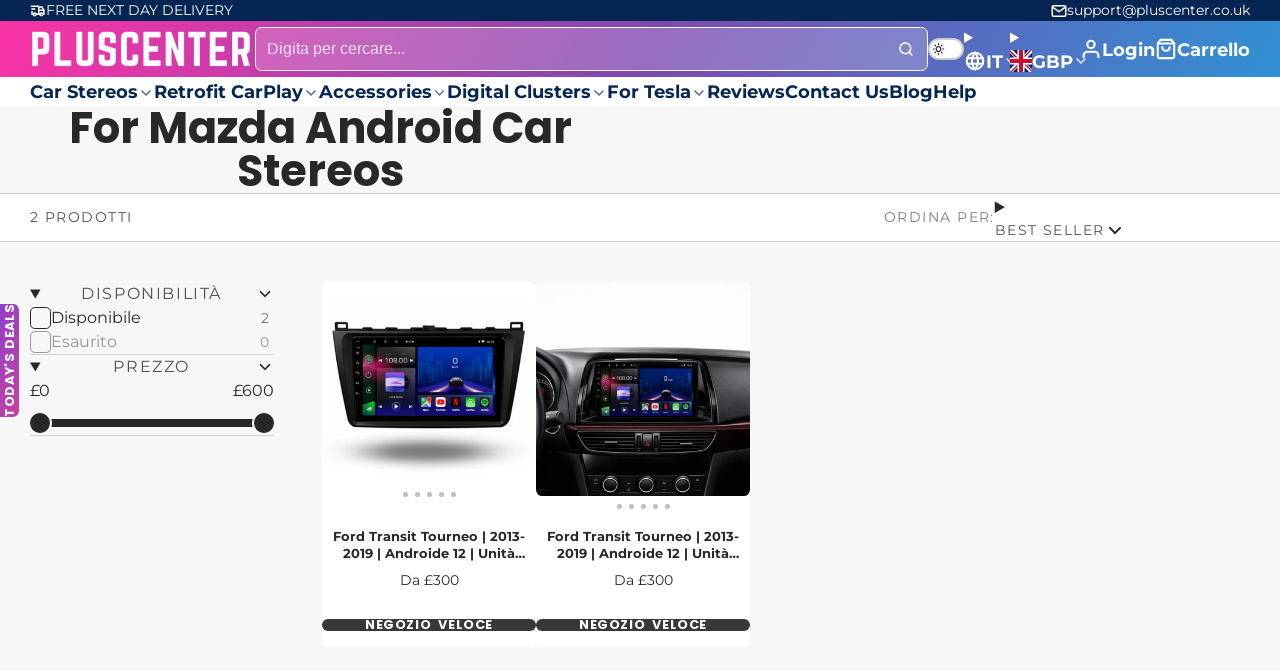

--- FILE ---
content_type: text/html; charset=utf-8
request_url: https://pluscenter.co.uk/it/products/audi-a1-s1-2010-2018-android-14-wireless-carplay-android-auto-car-stereo-head-unit?view=quick-view&section_id=s_product-quick-view
body_size: 4011
content:
<div id="shopify-section-s_product-quick-view" class="shopify-section">






<div class="quick-view-demo">
    <div id="ProductQuickView">
        <link href="//pluscenter.co.uk/cdn/shop/t/9/assets/product-quick-view.css?v=149380381834737317801751116028" rel="stylesheet" type="text/css" media="all" onload="loadStyle(this)">
        
        <link href="//pluscenter.co.uk/cdn/shop/t/9/assets/product-options-radio.css?v=59790910875041421411751116028" rel="stylesheet" type="text/css" media="all" onload="loadStyle(this)">
        <link href="//pluscenter.co.uk/cdn/shop/t/9/assets/product-variant-selector.css?v=168846298007677659011751116028" rel="stylesheet" type="text/css" media="all" onload="loadStyle(this)">
        <link href="//pluscenter.co.uk/cdn/shop/t/9/assets/product-options-swatch.css?v=51558611574545594581751116028" rel="stylesheet" type="text/css" media="all" onload="loadStyle(this)">
        <link href="//pluscenter.co.uk/cdn/shop/t/9/assets/slideshow-blaze.css?v=40496813818592521561751116028" rel="stylesheet" type="text/css" media="all" onload="loadStyle(this)">
        <product-variant-provider
            id="s_product-quick-view-variant-provider"
            product-url="/it/products/audi-a1-s1-2010-2018-android-14-wireless-carplay-android-auto-car-stereo-head-unit?view=quick-view" 
            section-id="s_product-quick-view"
            
            initial-variant-id="54973842784637" 
            initial-options-state="9222272778621,9222272844157"
            initial-image-position="1"
            
        >
            <product-quick-view section-id="s_product-quick-view" class="#product-quick-view @crop-images" style="--product-quick-view-gallery-width: 60%;">
                <modal-close class="#product-quick-view-close" section-id="s_product-quick-view">
                    


<svg class="#icon" >
            <use href="#svg-icon-x"></use>
        </svg>
                </modal-close>
                <div class="#product-quick-view-inner">
                    <div class="#product-quick-view-gallery"><link href="//pluscenter.co.uk/cdn/shop/t/9/assets/slideshow-blaze.css?v=40496813818592521561751116028" rel="stylesheet" type="text/css" media="all" onload="loadStyle(this)">

<slideshow-blaze 
    class="#slideshow-blaze " 
    section-id="s_product-quick-view" 
    
    
    
    initial-index="0"
    
>
    <div class="blaze-slider #slideshow-blaze-slider" style="--slides-to-show: 1; --slide-gap: 0px;" data-element="blaze">
        <div class="blaze-container">
            
                <button class="blaze-next #slideshow-blaze-next" aria-label="Vai alla diapositiva successiva" data-element="nav">
                    


<svg class="#icon" >
            <use href="#svg-icon-angle-right"></use>
        </svg>
                </button>
                <button class="blaze-prev #slideshow-blaze-prev" aria-label="Vai alla diapositiva precedente" data-element="nav">
                    


<svg class="#icon" >
            <use href="#svg-icon-angle-left"></use>
        </svg>
                </button>
            
            <div class="blaze-track-container #slideshow-blaze-track-container">
                <div class="blaze-track">
                    
    
    
        
        <div class="#product-quick-view-media" data-element="media" data-position="1">
            
                    <div class="
    #media 
    
    
    
    
    @animate-loading
" style="--image-fit: cover;">
        <img 
            class="#media-image "
            alt="Audi A1 S1 | 2010-2018 | Android 13 Wireless CarPlay &amp; Android Auto | Car Stereo Head Unit - Pluscenter"
            width="1000"
            height="1000"
            loading="lazy"
            style="
                --image-position: 50.0% 50.0%; 
                --image-ar-height: 1000; 
                --image-ar-width: 1000;
                
                --image-mobile-ar-height: 1000;
                --image-mobile-ar-width: 1000;
                
            "
            onload="lazyImageOnLoad(this)"
            
                
                
                
                src="//pluscenter.co.uk/cdn/shop/files/pluscenter-car-stereo-4gb-ram-64gb-rom-10-25-inch-audi-a1-s1-2010-2018-android-15-car-stereo-wireless-apple-carplay-android-auto-head-unit-63681151172989_600x.png?v=1768448233"
                srcset="//pluscenter.co.uk/cdn/shop/files/pluscenter-car-stereo-4gb-ram-64gb-rom-10-25-inch-audi-a1-s1-2010-2018-android-15-car-stereo-wireless-apple-carplay-android-auto-head-unit-63681151172989_600x.png?v=1768448233, //pluscenter.co.uk/cdn/shop/files/pluscenter-car-stereo-4gb-ram-64gb-rom-10-25-inch-audi-a1-s1-2010-2018-android-15-car-stereo-wireless-apple-carplay-android-auto-head-unit-63681151172989_1200x.png?v=1768448233 2x, //pluscenter.co.uk/cdn/shop/files/pluscenter-car-stereo-4gb-ram-64gb-rom-10-25-inch-audi-a1-s1-2010-2018-android-15-car-stereo-wireless-apple-carplay-android-auto-head-unit-63681151172989_1800x.png?v=1768448233 3x"
            
        />
        
        
    <div class="#media-image-loading-placeholder"></div>
    
</div>

                
        </div>
    
        
        <div class="#product-quick-view-media" data-element="media" data-position="2">
            
                    <div class="
    #media 
    
    
    
    
    @animate-loading
" style="--image-fit: cover;">
        <img 
            class="#media-image "
            alt="Audi A1 S1 | 2010-2018 | Android 13 Wireless CarPlay &amp; Android Auto | Car Stereo Head Unit - Pluscenter"
            width="1000"
            height="1000"
            loading="lazy"
            style="
                --image-position: 50.0% 50.0%; 
                --image-ar-height: 1000; 
                --image-ar-width: 1000;
                
                --image-mobile-ar-height: 1000;
                --image-mobile-ar-width: 1000;
                
            "
            onload="lazyImageOnLoad(this)"
            
                
                
                
                src="//pluscenter.co.uk/cdn/shop/files/pluscenter-car-stereo-4gb-ram-64gb-rom-10-25-inch-audi-a1-s1-2010-2018-android-15-car-stereo-wireless-apple-carplay-android-auto-head-unit-63681097499005_600x.jpg?v=1768448212"
                srcset="//pluscenter.co.uk/cdn/shop/files/pluscenter-car-stereo-4gb-ram-64gb-rom-10-25-inch-audi-a1-s1-2010-2018-android-15-car-stereo-wireless-apple-carplay-android-auto-head-unit-63681097499005_600x.jpg?v=1768448212, //pluscenter.co.uk/cdn/shop/files/pluscenter-car-stereo-4gb-ram-64gb-rom-10-25-inch-audi-a1-s1-2010-2018-android-15-car-stereo-wireless-apple-carplay-android-auto-head-unit-63681097499005_1200x.jpg?v=1768448212 2x, //pluscenter.co.uk/cdn/shop/files/pluscenter-car-stereo-4gb-ram-64gb-rom-10-25-inch-audi-a1-s1-2010-2018-android-15-car-stereo-wireless-apple-carplay-android-auto-head-unit-63681097499005_1800x.jpg?v=1768448212 3x"
            
        />
        
        
    <div class="#media-image-loading-placeholder"></div>
    
</div>

                
        </div>
    
        
        <div class="#product-quick-view-media" data-element="media" data-position="3">
            
                    <div class="
    #media 
    
    
    
    
    @animate-loading
" style="--image-fit: cover;">
        <img 
            class="#media-image "
            alt="Peugeot 2008 P24 Peugeot 208 P21 2019-2024 Android 13 Wireless CarPlay &amp; Android Auto Car Stereo Head Unit - DriveCast"
            width="1000"
            height="1000"
            loading="lazy"
            style="
                --image-position: 50.0% 50.0%; 
                --image-ar-height: 1000; 
                --image-ar-width: 1000;
                
                --image-mobile-ar-height: 1000;
                --image-mobile-ar-width: 1000;
                
            "
            onload="lazyImageOnLoad(this)"
            
                
                
                
                src="//pluscenter.co.uk/cdn/shop/files/pluscenter-car-stereo-4gb-ram-64gb-rom-10-25-inch-audi-a1-s1-2010-2018-android-15-car-stereo-wireless-apple-carplay-android-auto-head-unit-63681050739069_600x.png?v=1768448247"
                srcset="//pluscenter.co.uk/cdn/shop/files/pluscenter-car-stereo-4gb-ram-64gb-rom-10-25-inch-audi-a1-s1-2010-2018-android-15-car-stereo-wireless-apple-carplay-android-auto-head-unit-63681050739069_600x.png?v=1768448247, //pluscenter.co.uk/cdn/shop/files/pluscenter-car-stereo-4gb-ram-64gb-rom-10-25-inch-audi-a1-s1-2010-2018-android-15-car-stereo-wireless-apple-carplay-android-auto-head-unit-63681050739069_1200x.png?v=1768448247 2x, //pluscenter.co.uk/cdn/shop/files/pluscenter-car-stereo-4gb-ram-64gb-rom-10-25-inch-audi-a1-s1-2010-2018-android-15-car-stereo-wireless-apple-carplay-android-auto-head-unit-63681050739069_1800x.png?v=1768448247 3x"
            
        />
        
        
    <div class="#media-image-loading-placeholder"></div>
    
</div>

                
        </div>
    
        
        <div class="#product-quick-view-media" data-element="media" data-position="4">
            
                    <div class="
    #media 
    
    
    
    
    @animate-loading
" style="--image-fit: cover;">
        <img 
            class="#media-image "
            alt="Peugeot 2008 P24 Peugeot 208 P21 2019-2024 Android 13 Wireless CarPlay &amp; Android Auto Car Stereo Head Unit - DriveCast"
            width="1000"
            height="1000"
            loading="lazy"
            style="
                --image-position: 50.0% 50.0%; 
                --image-ar-height: 1000; 
                --image-ar-width: 1000;
                
                --image-mobile-ar-height: 1000;
                --image-mobile-ar-width: 1000;
                
            "
            onload="lazyImageOnLoad(this)"
            
                
                
                
                src="//pluscenter.co.uk/cdn/shop/files/pluscenter-car-stereo-4gb-ram-64gb-rom-10-25-inch-audi-a1-s1-2010-2018-android-15-car-stereo-wireless-apple-carplay-android-auto-head-unit-63681050771837_600x.png?v=1768448252"
                srcset="//pluscenter.co.uk/cdn/shop/files/pluscenter-car-stereo-4gb-ram-64gb-rom-10-25-inch-audi-a1-s1-2010-2018-android-15-car-stereo-wireless-apple-carplay-android-auto-head-unit-63681050771837_600x.png?v=1768448252, //pluscenter.co.uk/cdn/shop/files/pluscenter-car-stereo-4gb-ram-64gb-rom-10-25-inch-audi-a1-s1-2010-2018-android-15-car-stereo-wireless-apple-carplay-android-auto-head-unit-63681050771837_1200x.png?v=1768448252 2x, //pluscenter.co.uk/cdn/shop/files/pluscenter-car-stereo-4gb-ram-64gb-rom-10-25-inch-audi-a1-s1-2010-2018-android-15-car-stereo-wireless-apple-carplay-android-auto-head-unit-63681050771837_1800x.png?v=1768448252 3x"
            
        />
        
        
    <div class="#media-image-loading-placeholder"></div>
    
</div>

                
        </div>
    
        
        <div class="#product-quick-view-media" data-element="media" data-position="5">
            
                    <div class="
    #media 
    
    
    
    
    @animate-loading
" style="--image-fit: cover;">
        <img 
            class="#media-image "
            alt="Peugeot 2008 P24 Peugeot 208 P21 2019-2024 Android 13 Wireless CarPlay &amp; Android Auto Car Stereo Head Unit - DriveCast"
            width="1000"
            height="1000"
            loading="lazy"
            style="
                --image-position: 50.0% 50.0%; 
                --image-ar-height: 1000; 
                --image-ar-width: 1000;
                
                --image-mobile-ar-height: 1000;
                --image-mobile-ar-width: 1000;
                
            "
            onload="lazyImageOnLoad(this)"
            
                
                
                
                src="//pluscenter.co.uk/cdn/shop/files/pluscenter-car-stereo-4gb-ram-64gb-rom-10-25-inch-audi-a1-s1-2010-2018-android-15-car-stereo-wireless-apple-carplay-android-auto-head-unit-63681050804605_600x.png?v=1768448258"
                srcset="//pluscenter.co.uk/cdn/shop/files/pluscenter-car-stereo-4gb-ram-64gb-rom-10-25-inch-audi-a1-s1-2010-2018-android-15-car-stereo-wireless-apple-carplay-android-auto-head-unit-63681050804605_600x.png?v=1768448258, //pluscenter.co.uk/cdn/shop/files/pluscenter-car-stereo-4gb-ram-64gb-rom-10-25-inch-audi-a1-s1-2010-2018-android-15-car-stereo-wireless-apple-carplay-android-auto-head-unit-63681050804605_1200x.png?v=1768448258 2x, //pluscenter.co.uk/cdn/shop/files/pluscenter-car-stereo-4gb-ram-64gb-rom-10-25-inch-audi-a1-s1-2010-2018-android-15-car-stereo-wireless-apple-carplay-android-auto-head-unit-63681050804605_1800x.png?v=1768448258 3x"
            
        />
        
        
    <div class="#media-image-loading-placeholder"></div>
    
</div>

                
        </div>
    
        
        <div class="#product-quick-view-media" data-element="media" data-position="6">
            
                    <div class="
    #media 
    
    
    
    
    @animate-loading
" style="--image-fit: cover;">
        <img 
            class="#media-image "
            alt="Peugeot 2008 P24 Peugeot 208 P21 2019-2024 Android 13 Wireless CarPlay &amp; Android Auto Car Stereo Head Unit - DriveCast"
            width="1000"
            height="1000"
            loading="lazy"
            style="
                --image-position: 50.0% 50.0%; 
                --image-ar-height: 1000; 
                --image-ar-width: 1000;
                
                --image-mobile-ar-height: 1000;
                --image-mobile-ar-width: 1000;
                
            "
            onload="lazyImageOnLoad(this)"
            
                
                
                
                src="//pluscenter.co.uk/cdn/shop/files/pluscenter-car-stereo-4gb-ram-64gb-rom-10-25-inch-audi-a1-s1-2010-2018-android-15-car-stereo-wireless-apple-carplay-android-auto-head-unit-63681050837373_600x.png?v=1768448258"
                srcset="//pluscenter.co.uk/cdn/shop/files/pluscenter-car-stereo-4gb-ram-64gb-rom-10-25-inch-audi-a1-s1-2010-2018-android-15-car-stereo-wireless-apple-carplay-android-auto-head-unit-63681050837373_600x.png?v=1768448258, //pluscenter.co.uk/cdn/shop/files/pluscenter-car-stereo-4gb-ram-64gb-rom-10-25-inch-audi-a1-s1-2010-2018-android-15-car-stereo-wireless-apple-carplay-android-auto-head-unit-63681050837373_1200x.png?v=1768448258 2x, //pluscenter.co.uk/cdn/shop/files/pluscenter-car-stereo-4gb-ram-64gb-rom-10-25-inch-audi-a1-s1-2010-2018-android-15-car-stereo-wireless-apple-carplay-android-auto-head-unit-63681050837373_1800x.png?v=1768448258 3x"
            
        />
        
        
    <div class="#media-image-loading-placeholder"></div>
    
</div>

                
        </div>
    
        
        <div class="#product-quick-view-media" data-element="media" data-position="7">
            
                    <div class="
    #media 
    
    
    
    
    @animate-loading
" style="--image-fit: cover;">
        <img 
            class="#media-image "
            alt="Peugeot 2008 P24 Peugeot 208 P21 2019-2024 Android 13 Wireless CarPlay &amp; Android Auto Car Stereo Head Unit - DriveCast"
            width="1000"
            height="1000"
            loading="lazy"
            style="
                --image-position: 50.0% 50.0%; 
                --image-ar-height: 1000; 
                --image-ar-width: 1000;
                
                --image-mobile-ar-height: 1000;
                --image-mobile-ar-width: 1000;
                
            "
            onload="lazyImageOnLoad(this)"
            
                
                
                
                src="//pluscenter.co.uk/cdn/shop/files/pluscenter-car-stereo-4gb-ram-64gb-rom-10-25-inch-audi-a1-s1-2010-2018-android-15-car-stereo-wireless-apple-carplay-android-auto-head-unit-63681050870141_600x.png?v=1768448252"
                srcset="//pluscenter.co.uk/cdn/shop/files/pluscenter-car-stereo-4gb-ram-64gb-rom-10-25-inch-audi-a1-s1-2010-2018-android-15-car-stereo-wireless-apple-carplay-android-auto-head-unit-63681050870141_600x.png?v=1768448252, //pluscenter.co.uk/cdn/shop/files/pluscenter-car-stereo-4gb-ram-64gb-rom-10-25-inch-audi-a1-s1-2010-2018-android-15-car-stereo-wireless-apple-carplay-android-auto-head-unit-63681050870141_1200x.png?v=1768448252 2x, //pluscenter.co.uk/cdn/shop/files/pluscenter-car-stereo-4gb-ram-64gb-rom-10-25-inch-audi-a1-s1-2010-2018-android-15-car-stereo-wireless-apple-carplay-android-auto-head-unit-63681050870141_1800x.png?v=1768448252 3x"
            
        />
        
        
    <div class="#media-image-loading-placeholder"></div>
    
</div>

                
        </div>
    
        
        <div class="#product-quick-view-media" data-element="media" data-position="8">
            
                    <div class="
    #media 
    
    
    
    
    @animate-loading
" style="--image-fit: cover;">
        <img 
            class="#media-image "
            alt="Peugeot 2008 P24 Peugeot 208 P21 2019-2024 Android 13 Wireless CarPlay &amp; Android Auto Car Stereo Head Unit - DriveCast"
            width="1000"
            height="1000"
            loading="lazy"
            style="
                --image-position: 50.0% 50.0%; 
                --image-ar-height: 1000; 
                --image-ar-width: 1000;
                
                --image-mobile-ar-height: 1000;
                --image-mobile-ar-width: 1000;
                
            "
            onload="lazyImageOnLoad(this)"
            
                
                
                
                src="//pluscenter.co.uk/cdn/shop/files/pluscenter-car-stereo-4gb-ram-64gb-rom-10-25-inch-audi-a1-s1-2010-2018-android-15-car-stereo-wireless-apple-carplay-android-auto-head-unit-63681050935677_600x.png?v=1768448253"
                srcset="//pluscenter.co.uk/cdn/shop/files/pluscenter-car-stereo-4gb-ram-64gb-rom-10-25-inch-audi-a1-s1-2010-2018-android-15-car-stereo-wireless-apple-carplay-android-auto-head-unit-63681050935677_600x.png?v=1768448253, //pluscenter.co.uk/cdn/shop/files/pluscenter-car-stereo-4gb-ram-64gb-rom-10-25-inch-audi-a1-s1-2010-2018-android-15-car-stereo-wireless-apple-carplay-android-auto-head-unit-63681050935677_1200x.png?v=1768448253 2x, //pluscenter.co.uk/cdn/shop/files/pluscenter-car-stereo-4gb-ram-64gb-rom-10-25-inch-audi-a1-s1-2010-2018-android-15-car-stereo-wireless-apple-carplay-android-auto-head-unit-63681050935677_1800x.png?v=1768448253 3x"
            
        />
        
        
    <div class="#media-image-loading-placeholder"></div>
    
</div>

                
        </div>
    
        
        <div class="#product-quick-view-media" data-element="media" data-position="9">
            
                    <div class="
    #media 
    
    
    
    
    @animate-loading
" style="--image-fit: cover;">
        <img 
            class="#media-image "
            alt="Peugeot 2008 P24 Peugeot 208 P21 2019-2024 Android 13 Wireless CarPlay &amp; Android Auto Car Stereo Head Unit - DriveCast"
            width="1000"
            height="1000"
            loading="lazy"
            style="
                --image-position: 50.0% 50.0%; 
                --image-ar-height: 1000; 
                --image-ar-width: 1000;
                
                --image-mobile-ar-height: 1000;
                --image-mobile-ar-width: 1000;
                
            "
            onload="lazyImageOnLoad(this)"
            
                
                
                
                src="//pluscenter.co.uk/cdn/shop/files/pluscenter-car-stereo-4gb-ram-64gb-rom-10-25-inch-audi-a1-s1-2010-2018-android-15-car-stereo-wireless-apple-carplay-android-auto-head-unit-63681050968445_600x.png?v=1768448254"
                srcset="//pluscenter.co.uk/cdn/shop/files/pluscenter-car-stereo-4gb-ram-64gb-rom-10-25-inch-audi-a1-s1-2010-2018-android-15-car-stereo-wireless-apple-carplay-android-auto-head-unit-63681050968445_600x.png?v=1768448254, //pluscenter.co.uk/cdn/shop/files/pluscenter-car-stereo-4gb-ram-64gb-rom-10-25-inch-audi-a1-s1-2010-2018-android-15-car-stereo-wireless-apple-carplay-android-auto-head-unit-63681050968445_1200x.png?v=1768448254 2x, //pluscenter.co.uk/cdn/shop/files/pluscenter-car-stereo-4gb-ram-64gb-rom-10-25-inch-audi-a1-s1-2010-2018-android-15-car-stereo-wireless-apple-carplay-android-auto-head-unit-63681050968445_1800x.png?v=1768448254 3x"
            
        />
        
        
    <div class="#media-image-loading-placeholder"></div>
    
</div>

                
        </div>
    
        
        <div class="#product-quick-view-media" data-element="media" data-position="10">
            
                    <div class="
    #media 
    
    
    
    
    @animate-loading
" style="--image-fit: cover;">
        <img 
            class="#media-image "
            alt="Peugeot 2008 P24 Peugeot 208 P21 2019-2024 Android 13 Wireless CarPlay &amp; Android Auto Car Stereo Head Unit - DriveCast"
            width="1000"
            height="1000"
            loading="lazy"
            style="
                --image-position: 50.0% 50.0%; 
                --image-ar-height: 1000; 
                --image-ar-width: 1000;
                
                --image-mobile-ar-height: 1000;
                --image-mobile-ar-width: 1000;
                
            "
            onload="lazyImageOnLoad(this)"
            
                
                
                
                src="//pluscenter.co.uk/cdn/shop/files/pluscenter-car-stereo-4gb-ram-64gb-rom-10-25-inch-audi-a1-s1-2010-2018-android-15-car-stereo-wireless-apple-carplay-android-auto-head-unit-63681051001213_600x.png?v=1768448260"
                srcset="//pluscenter.co.uk/cdn/shop/files/pluscenter-car-stereo-4gb-ram-64gb-rom-10-25-inch-audi-a1-s1-2010-2018-android-15-car-stereo-wireless-apple-carplay-android-auto-head-unit-63681051001213_600x.png?v=1768448260, //pluscenter.co.uk/cdn/shop/files/pluscenter-car-stereo-4gb-ram-64gb-rom-10-25-inch-audi-a1-s1-2010-2018-android-15-car-stereo-wireless-apple-carplay-android-auto-head-unit-63681051001213_1200x.png?v=1768448260 2x, //pluscenter.co.uk/cdn/shop/files/pluscenter-car-stereo-4gb-ram-64gb-rom-10-25-inch-audi-a1-s1-2010-2018-android-15-car-stereo-wireless-apple-carplay-android-auto-head-unit-63681051001213_1800x.png?v=1768448260 3x"
            
        />
        
        
    <div class="#media-image-loading-placeholder"></div>
    
</div>

                
        </div>
    
        
        <div class="#product-quick-view-media" data-element="media" data-position="11">
            
                    <div class="
    #media 
    
    
    
    
    @animate-loading
" style="--image-fit: cover;">
        <img 
            class="#media-image "
            alt="Peugeot 2008 P24 Peugeot 208 P21 2019-2024 Android 13 Wireless CarPlay &amp; Android Auto Car Stereo Head Unit - DriveCast"
            width="1000"
            height="1000"
            loading="lazy"
            style="
                --image-position: 50.0% 50.0%; 
                --image-ar-height: 1000; 
                --image-ar-width: 1000;
                
                --image-mobile-ar-height: 1000;
                --image-mobile-ar-width: 1000;
                
            "
            onload="lazyImageOnLoad(this)"
            
                
                
                
                src="//pluscenter.co.uk/cdn/shop/files/pluscenter-car-stereo-4gb-ram-64gb-rom-10-25-inch-audi-a1-s1-2010-2018-android-15-car-stereo-wireless-apple-carplay-android-auto-head-unit-63681051033981_600x.png?v=1768448254"
                srcset="//pluscenter.co.uk/cdn/shop/files/pluscenter-car-stereo-4gb-ram-64gb-rom-10-25-inch-audi-a1-s1-2010-2018-android-15-car-stereo-wireless-apple-carplay-android-auto-head-unit-63681051033981_600x.png?v=1768448254, //pluscenter.co.uk/cdn/shop/files/pluscenter-car-stereo-4gb-ram-64gb-rom-10-25-inch-audi-a1-s1-2010-2018-android-15-car-stereo-wireless-apple-carplay-android-auto-head-unit-63681051033981_1200x.png?v=1768448254 2x, //pluscenter.co.uk/cdn/shop/files/pluscenter-car-stereo-4gb-ram-64gb-rom-10-25-inch-audi-a1-s1-2010-2018-android-15-car-stereo-wireless-apple-carplay-android-auto-head-unit-63681051033981_1800x.png?v=1768448254 3x"
            
        />
        
        
    <div class="#media-image-loading-placeholder"></div>
    
</div>

                
        </div>
    
        
        <div class="#product-quick-view-media" data-element="media" data-position="12">
            
                    <div class="
    #media 
    
    
    
    
    @animate-loading
" style="--image-fit: cover;">
        <img 
            class="#media-image "
            alt="Peugeot 2008 P24 Peugeot 208 P21 2019-2024 Android 13 Wireless CarPlay &amp; Android Auto Car Stereo Head Unit - DriveCast"
            width="1000"
            height="1000"
            loading="lazy"
            style="
                --image-position: 50.0% 50.0%; 
                --image-ar-height: 1000; 
                --image-ar-width: 1000;
                
                --image-mobile-ar-height: 1000;
                --image-mobile-ar-width: 1000;
                
            "
            onload="lazyImageOnLoad(this)"
            
                
                
                
                src="//pluscenter.co.uk/cdn/shop/files/pluscenter-car-stereo-4gb-ram-64gb-rom-10-25-inch-audi-a1-s1-2010-2018-android-15-car-stereo-wireless-apple-carplay-android-auto-head-unit-63681051099517_600x.png?v=1768448250"
                srcset="//pluscenter.co.uk/cdn/shop/files/pluscenter-car-stereo-4gb-ram-64gb-rom-10-25-inch-audi-a1-s1-2010-2018-android-15-car-stereo-wireless-apple-carplay-android-auto-head-unit-63681051099517_600x.png?v=1768448250, //pluscenter.co.uk/cdn/shop/files/pluscenter-car-stereo-4gb-ram-64gb-rom-10-25-inch-audi-a1-s1-2010-2018-android-15-car-stereo-wireless-apple-carplay-android-auto-head-unit-63681051099517_1200x.png?v=1768448250 2x, //pluscenter.co.uk/cdn/shop/files/pluscenter-car-stereo-4gb-ram-64gb-rom-10-25-inch-audi-a1-s1-2010-2018-android-15-car-stereo-wireless-apple-carplay-android-auto-head-unit-63681051099517_1800x.png?v=1768448250 3x"
            
        />
        
        
    <div class="#media-image-loading-placeholder"></div>
    
</div>

                
        </div>
    

                </div>
            </div>
            
        </div>
    </div>
</slideshow-blaze>

<script type="module" src="//pluscenter.co.uk/cdn/shop/t/9/assets/slideshow-blaze.js?v=23509213395211518451751116028"></script>
                    </div>
                    <div class="#product-quick-view-info" data-element="product-meta">
                        
                        
                                
                            
                                <div class="#product-quick-view-info-block @type:title" data-meta-block >
                                    
                                    
                                            



<link href="//pluscenter.co.uk/cdn/shop/t/9/assets/product-title.css?v=181594260211871743861751116028" rel="stylesheet" type="text/css" media="all" onload="loadStyle(this)">



<div class="#product-title" style="--product-title-badge-size: 1.0rem;">
    
        
    
    

    
    <h1 class="#heading" style="--heading-scale: 0.8;">
        
            <span class="#text-truncate" style="--text-truncate-lines: 3">
                
        <a class="reset-link" href="/it/products/audi-a1-s1-2010-2018-android-14-wireless-carplay-android-auto-car-stereo-head-unit">Audi A1 / S1 (2010–2018) Android 15 Car Stereo – Wireless Apple CarPlay & Android Auto Head Unit</a>
    
            </span>
        
    </h1>
     </div>
                                        
                                
                                </div>
                            
                        
                                
                            
                        
                                
                            
                                <div class="#product-quick-view-info-block @type:price" data-meta-block >
                                    
                                    
                                            <link href="//pluscenter.co.uk/cdn/shop/t/9/assets/product-price.css?v=182065744756015745561751116028" rel="stylesheet" type="text/css" media="all" onload="loadStyle(this)">
                                            <product-variant-listener section-id="s_product-quick-view" emptyable id="b-s_product-quick-view-2">



<div class="#product-price @show-savings " 
    style="--product-price-font-size: 2.0rem;">
    <div class="#product-price-value">
        

<div class="#price "> 
<div class="#price-inner">
  <div class="#price-item @regular  ">
    <div class="#price-item-heading ">Prezzo</div>
    <div class="#price-item-value">
      <span class="#price-value">£450</span>
    </div>
  </div></div>
      
  
</div>
    </div><div class="#product-price-tax-note">Tasse e <a href="/it/policies/shipping-policy">spedizione</a> calcolate al momento del pagamento</div><div class="#product-price-installements"><form method="post" action="/it/cart/add" id="product-form-installment-s_product-quick-view" accept-charset="UTF-8" class="shopify-product-form" enctype="multipart/form-data"><input type="hidden" name="form_type" value="product" /><input type="hidden" name="utf8" value="✓" /><input type="hidden" name="id" value="54973842784637">
                <shopify-payment-terms variant-id="54973842784637" shopify-meta="{&quot;type&quot;:&quot;product&quot;,&quot;currency_code&quot;:&quot;GBP&quot;,&quot;country_code&quot;:&quot;GB&quot;,&quot;variants&quot;:[{&quot;id&quot;:54973842784637,&quot;price_per_term&quot;:&quot;£150.00&quot;,&quot;full_price&quot;:&quot;£450.00&quot;,&quot;eligible&quot;:true,&quot;available&quot;:true,&quot;number_of_payment_terms&quot;:3},{&quot;id&quot;:54973842817405,&quot;price_per_term&quot;:&quot;£183.33&quot;,&quot;full_price&quot;:&quot;£550.00&quot;,&quot;eligible&quot;:true,&quot;available&quot;:true,&quot;number_of_payment_terms&quot;:3},{&quot;id&quot;:54973842850173,&quot;price_per_term&quot;:&quot;£316.66&quot;,&quot;full_price&quot;:&quot;£950.00&quot;,&quot;eligible&quot;:true,&quot;available&quot;:true,&quot;number_of_payment_terms&quot;:3},{&quot;id&quot;:54973842882941,&quot;price_per_term&quot;:&quot;£350.00&quot;,&quot;full_price&quot;:&quot;£1,050.00&quot;,&quot;eligible&quot;:true,&quot;available&quot;:true,&quot;number_of_payment_terms&quot;:3}],&quot;min_price&quot;:&quot;£50.00&quot;,&quot;max_price&quot;:&quot;£30,000.00&quot;,&quot;financing_plans&quot;:[{&quot;min_price&quot;:&quot;£50.00&quot;,&quot;max_price&quot;:&quot;£149.99&quot;,&quot;terms&quot;:[{&quot;apr&quot;:0,&quot;loan_type&quot;:&quot;split_pay&quot;,&quot;installments_count&quot;:3}]},{&quot;min_price&quot;:&quot;£150.00&quot;,&quot;max_price&quot;:&quot;£249.99&quot;,&quot;terms&quot;:[{&quot;apr&quot;:0,&quot;loan_type&quot;:&quot;split_pay&quot;,&quot;installments_count&quot;:3},{&quot;apr&quot;:15,&quot;loan_type&quot;:&quot;interest&quot;,&quot;installments_count&quot;:3},{&quot;apr&quot;:15,&quot;loan_type&quot;:&quot;interest&quot;,&quot;installments_count&quot;:6},{&quot;apr&quot;:15,&quot;loan_type&quot;:&quot;interest&quot;,&quot;installments_count&quot;:12}]},{&quot;min_price&quot;:&quot;£250.00&quot;,&quot;max_price&quot;:&quot;£999.99&quot;,&quot;terms&quot;:[{&quot;apr&quot;:0,&quot;loan_type&quot;:&quot;split_pay&quot;,&quot;installments_count&quot;:3},{&quot;apr&quot;:0,&quot;loan_type&quot;:&quot;interest&quot;,&quot;installments_count&quot;:6},{&quot;apr&quot;:15,&quot;loan_type&quot;:&quot;interest&quot;,&quot;installments_count&quot;:3},{&quot;apr&quot;:15,&quot;loan_type&quot;:&quot;interest&quot;,&quot;installments_count&quot;:12}]},{&quot;min_price&quot;:&quot;£1,000.00&quot;,&quot;max_price&quot;:&quot;£1,699.99&quot;,&quot;terms&quot;:[{&quot;apr&quot;:0,&quot;loan_type&quot;:&quot;interest&quot;,&quot;installments_count&quot;:6},{&quot;apr&quot;:15,&quot;loan_type&quot;:&quot;interest&quot;,&quot;installments_count&quot;:12},{&quot;apr&quot;:15,&quot;loan_type&quot;:&quot;interest&quot;,&quot;installments_count&quot;:18}]},{&quot;min_price&quot;:&quot;£1,700.00&quot;,&quot;max_price&quot;:&quot;£30,000.00&quot;,&quot;terms&quot;:[{&quot;apr&quot;:0,&quot;loan_type&quot;:&quot;interest&quot;,&quot;installments_count&quot;:6},{&quot;apr&quot;:15,&quot;loan_type&quot;:&quot;interest&quot;,&quot;installments_count&quot;:12},{&quot;apr&quot;:15,&quot;loan_type&quot;:&quot;interest&quot;,&quot;installments_count&quot;:24}]}],&quot;installments_buyer_prequalification_enabled&quot;:false,&quot;seller_id&quot;:null}" ux-mode="iframe" show-new-buyer-incentive="false"></shopify-payment-terms><input type="hidden" name="product-id" value="14890589061501" /><input type="hidden" name="section-id" value="s_product-quick-view" /></form></div></div></product-variant-listener>
                                        
                                
                                </div>
                            
                        
                                
                            
                                <div class="#product-quick-view-info-block @type:variant_selector" data-meta-block >
                                    
                                    <link href="//pluscenter.co.uk/cdn/shop/t/9/assets/product-variant-selector.css?v=168846298007677659011751116028" rel="stylesheet" type="text/css" media="all" onload="loadStyle(this)">



<product-variant-listener section-id="s_product-quick-view" id="b-s_product-quick-view-3">
    <input type="hidden" name="id" value="54973842784637" form="productForms_product-quick-view">
    <product-variant-selector section-id="s_product-quick-view">
        <div class="#product-variant-selector js-only" ><div class="#product-variant-selector-item">
                    <h2 class="#product-variant-selector-item-heading">
                        Model:
                        
                            <span class="#product-variant-selector-item-heading-value">4GB RAM + 64GB ROM</span>
                        
                    </h2>
                    <div class="#product-variant-selector-item-body"><link href="//pluscenter.co.uk/cdn/shop/t/9/assets/product-options-radio.css?v=59790910875041421411751116028" rel="stylesheet" type="text/css" media="all" onload="loadStyle(this)">
                            

<link href="//pluscenter.co.uk/cdn/shop/t/9/assets/product-options-radio.css?v=59790910875041421411751116028" rel="stylesheet" type="text/css" media="all" onload="loadStyle(this)">

<div class="#product-options-radio " style="--columns: auto;">
    



    <label class="#product-options-radio-item" for="model4gb-ram-64gb-rom14890589061501s_product-quick-view">
        <input 
            id="model4gb-ram-64gb-rom14890589061501s_product-quick-view"
            type="radio"
            class="#product-options-radio-item-input visually-hidden "
            
            name="Model"
            data-option-index="0"
            data-option-value-id="9222272778621"
            value="4GB RAM + 64GB ROM"
            checked
             
                data-variant-id="54973842784637"
            
            
            
                data-image-position="1"
            
        >
        
        
            <div class="#product-options-radio-item-body">
                <div class="#product-options-radio-item-value">
                <div class="#product-options-radio-item-title">
                    4GB RAM + 64GB ROM</div><div class="#product-options-radio-item-price @invisible">
                        


<svg class="#icon" >
            <use href="#svg-icon-plus"></use>
        </svg>
                        £0.00
                    </div></div>
        
            </div> 
        
        
    </label>

    <label class="#product-options-radio-item" for="model8gb-ram-256gb-rom-360-3d-camera14890589061501s_product-quick-view">
        <input 
            id="model8gb-ram-256gb-rom-360-3d-camera14890589061501s_product-quick-view"
            type="radio"
            class="#product-options-radio-item-input visually-hidden "
            
            name="Model"
            data-option-index="0"
            data-option-value-id="9222272811389"
            value="8GB RAM + 256GB ROM 360 3D Camera"
            
             
                data-variant-id="54973842850173"
            
            
            
                data-image-position="1"
            
        >
        
        
            <div class="#product-options-radio-item-body">
                <div class="#product-options-radio-item-value">
                <div class="#product-options-radio-item-title">
                    8GB RAM + 256GB ROM 360 3D Camera</div><div class="#product-options-radio-item-price ">
                        


<svg class="#icon" >
            <use href="#svg-icon-plus"></use>
        </svg>
                        £500.00
                    </div></div>
        
            </div> 
        
        
    </label>
</div></div>
                </div><div class="#product-variant-selector-item">
                    <h2 class="#product-variant-selector-item-heading">
                        Screen Size:
                        
                            <span class="#product-variant-selector-item-heading-value">10.25 inch</span>
                        
                    </h2>
                    <div class="#product-variant-selector-item-body"><link href="//pluscenter.co.uk/cdn/shop/t/9/assets/product-options-radio.css?v=59790910875041421411751116028" rel="stylesheet" type="text/css" media="all" onload="loadStyle(this)">
                            

<link href="//pluscenter.co.uk/cdn/shop/t/9/assets/product-options-radio.css?v=59790910875041421411751116028" rel="stylesheet" type="text/css" media="all" onload="loadStyle(this)">

<div class="#product-options-radio " style="--columns: auto;">
    



    <label class="#product-options-radio-item" for="screen-size10-25-inch14890589061501s_product-quick-view">
        <input 
            id="screen-size10-25-inch14890589061501s_product-quick-view"
            type="radio"
            class="#product-options-radio-item-input visually-hidden "
            
            name="Screen Size"
            data-option-index="1"
            data-option-value-id="9222272844157"
            value="10.25 inch"
            checked
             
                data-variant-id="54973842784637"
            
            
            
                data-image-position="1"
            
        >
        
        
            <div class="#product-options-radio-item-body">
                <div class="#product-options-radio-item-value">
                <div class="#product-options-radio-item-title">
                    10.25 inch</div><div class="#product-options-radio-item-price @invisible">
                        


<svg class="#icon" >
            <use href="#svg-icon-plus"></use>
        </svg>
                        £0.00
                    </div></div>
        
            </div> 
        
        
    </label>

    <label class="#product-options-radio-item" for="screen-size12-50-inch14890589061501s_product-quick-view">
        <input 
            id="screen-size12-50-inch14890589061501s_product-quick-view"
            type="radio"
            class="#product-options-radio-item-input visually-hidden "
            
            name="Screen Size"
            data-option-index="1"
            data-option-value-id="9222272876925"
            value="12.50 inch"
            
             
                data-variant-id="54973842817405"
            
            
            
                data-image-position="1"
            
        >
        
        
            <div class="#product-options-radio-item-body">
                <div class="#product-options-radio-item-value">
                <div class="#product-options-radio-item-title">
                    12.50 inch</div><div class="#product-options-radio-item-price ">
                        


<svg class="#icon" >
            <use href="#svg-icon-plus"></use>
        </svg>
                        £100.00
                    </div></div>
        
            </div> 
        
        
    </label>
</div></div>
                </div></div>
    </product-variant-selector>
</product-variant-listener>

                                
                                </div>
                            
                        
                                
                            
                                <div class="#product-quick-view-info-block @type:buy_buttons" data-meta-block >
                                    
                                    <link href="//pluscenter.co.uk/cdn/shop/t/9/assets/product-form.css?v=161741004793845111581751116027" rel="stylesheet" type="text/css" media="all" onload="loadStyle(this)">


   
<form method="post" action="/it/contact#contactForms_product-quick-view" id="contactForms_product-quick-view" accept-charset="UTF-8" class="contact-form"><input type="hidden" name="form_type" value="contact" /><input type="hidden" name="utf8" value="✓" /></form><product-form
    class="#product-form"
    section-id="s_product-quick-view"
><form method="post" action="/it/cart/add" id="productForms_product-quick-view" accept-charset="UTF-8" class="shopify-product-form" enctype="multipart/form-data" novalidate="novalidate" data-type="add-to-cart-form"><input type="hidden" name="form_type" value="product" /><input type="hidden" name="utf8" value="✓" /><product-variant-listener section-id="s_product-quick-view" id="b-s_product-quick-view-4" emptyable>
            
                <div class="form"><div class="#product-form-add-to-cart"><product-to-cart 
    variant-id="54973842784637"
    section-id="s_product-quick-view"
    
        form-child
    
>
    <button 
    class="#button @tier:primary @display-style:gradient @size:lg @block"
    style=""
    
    
    
    
    
    
    
        type="submit"
    
    
    
    
       data-element="to-cart-button" 
    >
    
        Aggiungi al carrello
    <div class="#spinner @size:md" style="">
    <div></div>
    <div></div>
    <div></div>
</div></button> 
</product-to-cart>

                    </div>

                    
                        <product-dynamic-checkout section-id="s_product-quick-view">
                            <div data-shopify="payment-button" class="shopify-payment-button"> <shopify-accelerated-checkout recommended="{&quot;supports_subs&quot;:true,&quot;supports_def_opts&quot;:false,&quot;name&quot;:&quot;shop_pay&quot;,&quot;wallet_params&quot;:{&quot;shopId&quot;:30569037957,&quot;merchantName&quot;:&quot;Pluscenter&quot;,&quot;personalized&quot;:true}}" fallback="{&quot;supports_subs&quot;:true,&quot;supports_def_opts&quot;:true,&quot;name&quot;:&quot;buy_it_now&quot;,&quot;wallet_params&quot;:{}}" access-token="1b6846af9a0d8e5b4570008bade2d273" buyer-country="GB" buyer-locale="it" buyer-currency="GBP" variant-params="[{&quot;id&quot;:54973842784637,&quot;requiresShipping&quot;:true},{&quot;id&quot;:54973842817405,&quot;requiresShipping&quot;:true},{&quot;id&quot;:54973842850173,&quot;requiresShipping&quot;:true},{&quot;id&quot;:54973842882941,&quot;requiresShipping&quot;:true}]" shop-id="30569037957" enabled-flags="[&quot;ae0f5bf6&quot;]" > <div class="shopify-payment-button__button" role="button" disabled aria-hidden="true" style="background-color: transparent; border: none"> <div class="shopify-payment-button__skeleton">&nbsp;</div> </div> <div class="shopify-payment-button__more-options shopify-payment-button__skeleton" role="button" disabled aria-hidden="true">&nbsp;</div> </shopify-accelerated-checkout> <small id="shopify-buyer-consent" class="hidden" aria-hidden="true" data-consent-type="subscription"> Questo articolo è un acquisto ricorrente o dilazionato. Continuando, acconsento all'<span id="shopify-subscription-policy-button">informativa sulla cancellazione</span> e autorizzo all'addebito del mio metodo di pagamento ai prezzi, alla frequenza e alle date elencati su questa pagina fino all'evasione del mio ordine o al mio annullamento, se consentito. </small> </div>
                        </product-dynamic-checkout>
                    
                    
                </div>
            
        </product-variant-listener><input type="hidden" name="product-id" value="14890589061501" /><input type="hidden" name="section-id" value="s_product-quick-view" /></form></product-form>



    <script type="module" src="//pluscenter.co.uk/cdn/shop/t/9/assets/product-dynamic-checkout.js?v=142312881311815161381751116027"></script>



                                
                                </div>
                            
                        
                        <product-variant-listener class="#product-quick-view-info-footer" section-id="s_product-quick-view" id="s_product-quick-view-view-more-link">
                            <a href="/it/products/audi-a1-s1-2010-2018-android-14-wireless-carplay-android-auto-car-stereo-head-unit?variant=54973842784637" class="#product-quick-view-product-link reset-link">
                                Maggiori dettagli sul prodotto
                                


<svg class="#icon" >
            <use href="#svg-icon-angle-right"></use>
        </svg>
                            </a>
                        </product-variant-listener>
                    </div>
                </div>
            </product-quick-view>
        </product-variant-provider>
    </div>
</div>

</div>

--- FILE ---
content_type: text/css
request_url: https://pluscenter.co.uk/cdn/shop/t/9/assets/cart-variant-selector-modal.css?v=157519665086601461211751116026
body_size: 67
content:
.\#cart-variant-selector-modal-content{overflow-y:auto;max-height:90vh;display:block;position:relative;border-radius:var(--glob-border-radius-base);background:var(--color-scheme-bg-gradient, var(--color-scheme-bg, var(--color-g-bg-gradient, var(--color-g-bg))));color:var(--color-scheme-text, var(--color-g-text));box-shadow:var(--color-scheme-box-shadow-drop);width:min(90vw,500px)}.\#cart-variant-selector-modal-trigger{text-decoration:underline 1px;text-underline-offset:2px;cursor:pointer;display:flex;align-items:center;gap:.1rem;font-size:.85rem;opacity:.7;margin-top:var(--glob-size-2)}.\#cart-variant-selector-modal-trigger .\#icon{--size: 1rem}.\#cart-variant-selector-modal-trigger:hover{opacity:1}.\#cart-variant-selector-modal-header{padding:1.25rem 1.5rem;border-bottom:1px solid var(--color-g-border)}.\#cart-variant-selector-modal-header-inner{display:flex;align-items:center;gap:1rem;justify-content:space-between}.\#cart-variant-selector-modal-header-inner-link{text-decoration:none;color:inherit}.\#cart-variant-selector-modal-header-inner-title{margin-bottom:0;max-width:fit-content;display:-webkit-box;-webkit-line-clamp:2;-webkit-box-orient:vertical;overflow:hidden;font-size:1.3225rem}.\#cart-variant-selector-modal-stock-alert{font-size:.8695652174rem;color:var(--color-g-warning)}.\#cart-variant-selector-modal-close{cursor:pointer;transition:var(--transition-base);opacity:.64}@media (prefers-reduced-motion: reduce){.\#cart-variant-selector-modal-close{transition:0s}}.\#cart-variant-selector-modal-close:hover{opacity:1}.\#cart-variant-selector-modal-close .\#icon{--size: 1.5rem}@media (max-width: 991px){.\#cart-variant-selector-modal-close{position:relative}.\#cart-variant-selector-modal-close:before{content:"";width:44px;height:44px;position:absolute;top:50%;left:50%;transform:translate(-50%,-50%)}}.\#cart-variant-selector-modal-selector{background-color:var(--color-g-fg);overflow-x:auto;max-height:70vh}.\#cart-variant-selector-modal-selector-item{margin:3px}.\#cart-variant-selector-modal-selector-item-body{border-radius:var(--glob-border-radius-inner);padding:.6rem;cursor:pointer;display:flex;align-items:center;justify-content:space-between}.\#cart-variant-selector-modal-selector-item-description{display:flex;align-items:center;gap:.5rem}.\#cart-variant-selector-modal-selector-item-media{width:4rem}.\#cart-variant-selector-modal-selector-item-price .\#price{display:flex;align-items:baseline;gap:.5rem}.\#cart-variant-selector-modal-selector-item-price .\#price-item{font-size:1.1rem;font-weight:var(--font-body-weight-bold)}.\#cart-variant-selector-modal-selector-item-input:checked+.\#cart-variant-selector-modal-selector-item-body{border:1px solid var(--color-g-accent);box-shadow:0 0 0 3px var(--color-g-accent-a20)}.\#cart-variant-selector-modal-selector-item-input:checked+.\#cart-variant-selector-modal-selector-item-body .\#cart-variant-selector-modal-selector-item-title,.\#cart-variant-selector-modal-selector-item-input:checked+.\#cart-variant-selector-modal-selector-item-body .\#cart-variant-selector-modal-selector-item-price{font-weight:var(--glob-body-bold-weight)}
/*# sourceMappingURL=/cdn/shop/t/9/assets/cart-variant-selector-modal.css.map?v=157519665086601461211751116026 */


--- FILE ---
content_type: text/css
request_url: https://pluscenter.co.uk/cdn/shop/t/9/assets/gallery-card.css?v=147451667796133571711751116026
body_size: -284
content:
.\#gallery-card{--gallery-card-caption-padding: var(--glob-size-7);--gallery-card-caption-margin: 0;--gallery-card-caption-gap: var(--glob-size-4);--gallery-card-height: fit-content;--gallery-card-media-height: fit-content;--gallery-card-alt-image-opacity: 0;position:relative;height:var(--gallery-card-height)}.\#gallery-card:hover{--gallery-card-alt-image-opacity: 1}body:not(.glob--card-view-none) .\#gallery-card{background-color:var(--color-g-fg)}body:not(.glob--card-view-none) .\#gallery-card:not(.\@stacked){border-radius:var(--glob-border-radius-base);box-shadow:var(--color-scheme-box-shadow)}body.glob--card-view-none .\#gallery-card:not(.\@stacked) .\#gallery-card-media-alt,body.glob--card-view-none .\#gallery-card:not(.\@stacked) .\#gallery-card-media{box-shadow:var(--color-scheme-box-shadow)}body.glob--card-view-all .\#gallery-card:not(.\@stacked):not(.\@ignore-frame){padding:var(--glob-frame-size)}body.glob--card-view-all .\#gallery-card:not(.\@stacked) .\#gallery-card-media-alt,body.glob--card-view-all .\#gallery-card:not(.\@stacked) .\#gallery-card-media{border-radius:var(--glob-border-radius-inner)}body.glob--card-view-all .\#gallery-card:not(.\@stacked) .\#gallery-card-media-alt{padding:var(--glob-frame-size)}body:not(.glob--card-view-all) .\#gallery-card:not(.\@stacked) .\#gallery-card-media-alt,body:not(.glob--card-view-all) .\#gallery-card:not(.\@stacked) .\#gallery-card-media{border-radius:var(--glob-border-radius-base)}.\#gallery-card.\@full-height{--gallery-card-height: 100%;--gallery-card-media-height: 100%}.\#gallery-card.\@stretched-card{--gallery-card-height: 100%}.\#gallery-card-media-alt,.\#gallery-card-media{overflow:hidden;height:var(--gallery-card-media-height)}.\#gallery-card-caption{padding:var(--gallery-card-caption-padding);margin:var(--gallery-card-caption-margin)}.\#gallery-card-media-alt{top:0;left:0;width:100%;height:100%;position:absolute;transition:var(--transition-base);opacity:var(--gallery-card-alt-image-opacity)}@media (prefers-reduced-motion: reduce){.\#gallery-card-media-alt{transition:0s}}@media (max-width: 991px){.\#gallery-card-media-alt{display:none}}.\#gallery-card .\#background-video{z-index:2}.\#gallery-card .\#background-video-wrapper{position:static}body:not(.glob--card-view-none) .\#gallery-card.\@caption\:outer{--gallery-card-caption-padding: calc(var(--glob-size-7) - var(--glob-frame-size))}body.glob--card-view-none .\#gallery-card.\@caption\:outer{--gallery-card-caption-padding: calc(var(--gallery-card-caption-gap) * 1.25) var(--glob-frame-size) 0 var(--glob-frame-size)}.\#gallery-card.\@caption\:inner{border-radius:var(--glob-border-radius-base);--gallery-card-caption-margin: var(--glob-frame-size)}.\#gallery-card .\#button{position:relative;z-index:23}.\#gallery-card .\#hero{--hero-gap: var(--gallery-card-caption-gap)}
/*# sourceMappingURL=/cdn/shop/t/9/assets/gallery-card.css.map?v=147451667796133571711751116026 */


--- FILE ---
content_type: text/css
request_url: https://pluscenter.co.uk/cdn/shop/t/9/assets/drop-down.css?v=60002901438066757841751116026
body_size: -351
content:
.\#drop-down{display:block;visibility:visible;position:relative}.\#drop-down-details>summary{cursor:pointer;list-style:none}.\#drop-down-details>summary::marker,.\#drop-down-details>summary::-webkit-details-marker{display:none}.\#drop-down-details[open] .\#drop-down-menu{display:block}.\#drop-down-toggle{cursor:pointer}.\#drop-down-menu{position:absolute;z-index:99}.\#drop-down-menu.\@position\:bottom-center{top:100%;left:50%;transform:translate(-50%)}.\#drop-down-menu.\@position\:top-center{top:0;left:50%;transform:translate(-50%,-100%)}.\#drop-down-menu.\@position\:bottom-right{top:100%;right:0}.\#drop-down-menu.\@position\:bottom-left{top:100%;left:0}.\#drop-down-select{display:none}@media (max-width: 991px){.\#drop-down-menu{display:none}.\#drop-down-select{display:block;top:0;left:0;width:100%;height:100%;position:absolute;z-index:99;opacity:0}}
/*# sourceMappingURL=/cdn/shop/t/9/assets/drop-down.css.map?v=60002901438066757841751116026 */


--- FILE ---
content_type: text/css
request_url: https://pluscenter.co.uk/cdn/shop/t/9/assets/page-header.css?v=21201030171142951891751116027
body_size: -182
content:
.\#page-header{--page-header-text-spacer: var(--glob-size-13);--page-header-text-color: var(--color-scheme-text, var(--color-g-text));--page-header-text-content-width: auto;position:relative;background:var(--color-scheme-bg-gradient, var(--color-scheme-bg, transparent))}.\#page-header-media{z-index:1}.\#page-header-text{margin-inline:auto;position:relative;z-index:2;color:var(--page-header-text-color)}@media (min-width: 992px){.\#page-header-text{width:var(--page-header-text-content-width)}}.\#page-header.\@text-position\:inside .\#page-header-text,.\#page-header.\@text-position\:inner .\#page-header-text{padding-block:var(--page-header-text-spacer)}.\#page-header.\@text-position\:inside{--page-header-text-spacer: calc(var(--glob-size-13) * 2)}.\#page-header.\@text-position\:inside .\#page-header-media{top:0;left:0;width:100%;height:100%;position:absolute}.\#page-header.\@text-position\:inner{--page-header-text-spacer: calc(var(--glob-size-13))}.\#page-header.\@text-position\:outside .\#page-header-text{margin-block:var(--page-header-text-spacer)}body.glob--theme-dark-mode .\#page-header.\@color-mode\:main.\@text-position\:outside .\#page-header-text{margin-block:0;padding-block:var(--page-header-text-spacer)}body:not(.glob--theme-dark-mode) .\#page-header.\@color-mode\:dark.\@text-position\:outside .\#page-header-text{margin-block:0;padding-block:var(--page-header-text-spacer)}body.glob--theme-dark-mode .\#page-header.\@color-mode\:dark.\@text-position\:inner .\#page-header-text{padding-block:0;margin-block:var(--page-header-text-spacer)}body.glob--layout-align-center .\#page-header .\#breadcrumbs{width:fit-content;margin-left:auto;margin-right:auto}body.glob--layout-align-center .\#page-header .\#hero{margin-left:auto;margin-right:auto}
/*# sourceMappingURL=/cdn/shop/t/9/assets/page-header.css.map?v=21201030171142951891751116027 */


--- FILE ---
content_type: text/css
request_url: https://pluscenter.co.uk/cdn/shop/t/9/assets/collection-sidebar.css?v=75680655525214003541751116026
body_size: -518
content:
.\#collection-sidebar:not(.\@drawer){--sticky-offset: calc(var(--header-height, 0px) + var(--navbar-height, 0px));height:calc(100vh - var(--header-height, 0px) - var(--navbar-height, 0px) - 2rem);overflow-y:auto}@media (min-width: 992px){.\#collection-sidebar:not(.\@drawer){position:sticky;top:calc(2rem + var(--sticky-offset))}}.\#collection-sidebar.\@show-bg{padding:var(--glob-size-4);border-radius:var(--glob-border-radius-base);background:var(--color-g-bg)}.\#collection-sidebar-sort{padding-block:var(--glob-size-4);margin-bottom:var(--glob-size-4);border-bottom:1px solid var(--color-g-border)}.\#collection-sidebar-filters{position:relative;height:100%;overflow-x:clip}.\#collection-sidebar-filters-close-button{z-index:2;position:sticky;bottom:0;display:block;padding-block:var(--glob-size-4);background-color:var(--color-g-fg)}
/*# sourceMappingURL=/cdn/shop/t/9/assets/collection-sidebar.css.map?v=75680655525214003541751116026 */


--- FILE ---
content_type: text/css
request_url: https://pluscenter.co.uk/cdn/shop/t/9/assets/collection-sort.css?v=16510288263549485691751116026
body_size: -214
content:
.\#collection-sort{gap:var(--glob-size-2)}@media (min-width: 992px){.\#collection-sort{display:flex;align-items:center}}@media (max-width: 991px){.\#collection-sort-toggle{font-size:1.15rem;background-color:var(--color-g-fg);padding:var(--glob-size-3) var(--glob-size-4);border:1px solid var(--color-g-border);border-radius:var(--glob-border-radius-inner);display:flex;align-items:center;justify-content:space-between;gap:var(--glob-size-4);position:relative}}.\#collection-sort .\#drop-down.\!open .\#collection-sort-toggle{border-color:var(--color-g-accent)}.\#collection-sort-title{font-family:var(--glob-subheading-family);font-size:var(--glob-subheading-size);font-weight:var(--glob-subheading-weight);text-transform:var(--glob-subheading-transform);letter-spacing:var(--glob-subheading-letter-spacing, normal);opacity:var(--glob-subheading-opacity);font-size:max(var(--glob-subheading-size, 1rem));opacity:.6}@media (max-width: 991px){.\#collection-sort-title{font-family:var(--glob-subheading-family);font-size:var(--glob-subheading-size);font-weight:var(--glob-subheading-weight);text-transform:var(--glob-subheading-transform);letter-spacing:var(--glob-subheading-letter-spacing, normal);opacity:var(--glob-subheading-opacity);font-size:max(var(--glob-subheading-size),1rem);padding-bottom:var(--glob-size-3)}}.\#collection-sort-current{font-family:var(--glob-subheading-family);font-size:var(--glob-subheading-size);font-weight:var(--glob-subheading-weight);text-transform:var(--glob-subheading-transform);letter-spacing:var(--glob-subheading-letter-spacing, normal);opacity:var(--glob-subheading-opacity);font-size:max(var(--glob-subheading-size, 1rem))}@media (max-width: 991px){.\#collection-sort-current{padding-right:var(--glob-size-4)}}.\#collection-sort-toggle{gap:var(--glob-size-3);display:flex;align-items:center;justify-content:space-between;border-radius:var(--glob-border-radius-inner)}.\#collection-sort-toggle .\#icon{--size: 1.3rem}.\#collection-sort-options{background-color:var(--color-g-fg);width:250px;box-shadow:var(--color-scheme-box-shadow-drop);position:relative;top:var(--glob-size-2);border-radius:var(--glob-border-radius-inner);padding-block:var(--glob-size-2)}.\#collection-sort-options-item{padding:var(--glob-size-2) var(--glob-size-4);display:block;cursor:pointer}.\#collection-sort-options-item>input:checked+.\#collection-sort-options-item-title{opacity:1;font-weight:var(--glob-body-bold-weight)}.\#collection-sort-options-item>input:checked+.\#collection-sort-options-item-title .\#icon{opacity:1}.\#collection-sort-options-item-title{display:flex;align-items:center;justify-content:space-between;opacity:.8;cursor:pointer}.\#collection-sort-options-item-title:hover{opacity:1}.\#collection-sort-options-item-title .\#icon{opacity:0;--size: 1rem}
/*# sourceMappingURL=/cdn/shop/t/9/assets/collection-sort.css.map?v=16510288263549485691751116026 */


--- FILE ---
content_type: text/css
request_url: https://pluscenter.co.uk/cdn/shop/t/9/assets/collection-filter.css?v=112123103980603043041751116026
body_size: 110
content:
.\#collection-filter{--collection-filter-expand-display: initial;--collection-filter-collapse-display: none;--collection-filter-excess-display: none;--collection-filter-collapsing-part-fr: 0fr;--collection-filter-indicator-rotate: 0deg;border-bottom:1px solid var(--color-g-border)}.\#collection-filter:first-of-type{padding-top:0}.\#collection-filter-wrapper>summary{cursor:pointer;list-style:none}.\#collection-filter-wrapper>summary::marker,.\#collection-filter-wrapper>summary::-webkit-details-marker{display:none}.\#collection-filter-wrapper[open] .\#collection-filter-header-icon{--collection-filter-indicator-rotate: 180deg}.\#collection-filter-wrapper[open]+.\#collection-filter-body{--collection-filter-collapsing-part-fr: 1fr}.\#collection-filter-header{display:flex;align-items:center;justify-content:space-between;padding-block:var(--glob-size-4);padding-inline:3px}.\#collection-filter-header-heading{font-family:var(--glob-subheading-family);font-size:var(--glob-subheading-size);font-weight:var(--glob-subheading-weight);text-transform:var(--glob-subheading-transform);letter-spacing:var(--glob-subheading-letter-spacing, normal);opacity:var(--glob-subheading-opacity);font-size:max(var(--glob-subheading-size),1rem)}.\#collection-filter-header-icon{transition:var(--transition-base);rotate:var(--collection-filter-indicator-rotate)}@media (prefers-reduced-motion: reduce){.\#collection-filter-header-icon{transition:0s}}.\#collection-filter-header-icon .\#icon{--size: 1.1rem}.\#collection-filter-body{transition:var(--transition-base);display:grid;grid-template-rows:var(--collection-filter-collapsing-part-fr)}@media (prefers-reduced-motion: reduce){.\#collection-filter-body{transition:0s}}.\#collection-filter-body-inner{overflow:hidden}.\#collection-filter-body-content{padding-block:3px var(--glob-size-4);padding-inline:3px}.\#collection-filter-view-all-checkbox:checked+.\#collection-filter-list{--collection-filter-expand-display: none;--collection-filter-collapse-display: initial;--collection-filter-excess-display: block}.\#collection-filter-view-all{margin-top:var(--glob-size-4)}.\#collection-filter-view-all-link-expand{display:var(--collection-filter-expand-display)}.\#collection-filter-view-all-link-collapse{display:var(--collection-filter-collapse-display)}.\#collection-filter-items.\@layout\:list{gap:var(--glob-size-3);display:flex;flex-direction:column}.\#collection-filter-items.\@layout\:swatches{gap:var(--glob-size-2);display:flex;flex-wrap:wrap}.\#collection-filter-items li.\!excess{display:var(--collection-filter-excess-display)}.\#collection-filter-item-label{cursor:pointer;font-size:1rem;display:flex;align-items:center;gap:var(--glob-size-2)}.\#collection-filter-item-label:focus-within .\#collection-filter-item-icon{outline:1px solid var(--color-g-accent)}.\#collection-filter-item-input:checked+.\#collection-filter-item-icon{background:var(--color-g-accent);border-color:var(--color-g-accent);box-shadow:0 0 0 3px var(--color-g-accent-a20)}.\#collection-filter-item-input:checked+.\#collection-filter-item-icon .\#icon{opacity:1}.\#collection-filter-item-input:checked+.\#collection-filter-item-icon+.\#collection-filter-item-value{font-weight:var(--glob-body-bold-weight)}.\#collection-filter-item-input:checked+.\#collection-filter-item-switch{background:var(--color-g-accent);border-color:var(--color-g-accent)}.\#collection-filter-item-input:checked+.\#collection-filter-item-switch:after{margin-left:16.2px;background:var(--color-g-fg)}.\#collection-filter-item-input:disabled~*{opacity:.46;cursor:not-allowed}.\#collection-filter-item-icon{display:flex;padding:.18rem;border:1px solid var(--color-g-text);border-radius:var(--glob-border-radius-inner)}.\#collection-filter-item-icon .\#icon{--size: .85rem;color:var(--color-g-accent-front);opacity:0}body.glob--border-radius-rounded .\#collection-filter-item-icon{border-radius:.35rem}.\#collection-filter-item-counter{margin-left:auto;margin-right:5px;opacity:.64;font-size:.85rem}.\#collection-filter-item-switch{width:36.2px;border-radius:999rem;border:2px solid var(--color-g-text);display:flex}.\#collection-filter-item-switch:after{content:"";height:14px;width:14px;border-radius:50%;background:var(--color-g-text);margin:2px;z-index:1;transition:var(--transition-base)}@media (prefers-reduced-motion: reduce){.\#collection-filter-item-switch:after{transition:0s}}
/*# sourceMappingURL=/cdn/shop/t/9/assets/collection-filter.css.map?v=112123103980603043041751116026 */


--- FILE ---
content_type: text/css
request_url: https://pluscenter.co.uk/cdn/shop/t/9/assets/collection-filter-price.css?v=63207838885324444311751116026
body_size: -168
content:
.\#collection-filter-price{--collection-filter-price-range-min: 0;--collection-filter-price-range-max: 100%;display:block}.\#collection-filter-price-values{display:flex;justify-content:space-between;flex-wrap:wrap;font-size:1rem;margin-bottom:var(--glob-size-4)}.\#collection-filter-price-slider{display:grid;margin-bottom:var(--glob-size-2)}.\#collection-filter-price-slider-range{-moz-appearance:none;-webkit-appearance:none;appearance:none;grid-row:1;grid-column:1;pointer-events:none}.\#collection-filter-price-slider-range:focus{outline:none}.\#collection-filter-price-slider-range::-webkit-slider-runnable-track{height:.5rem;background:var(--color-g-border);border-radius:10px}.\#collection-filter-price-slider-range::-moz-range-track{height:.5rem;background:var(--color-g-border);border-radius:10px}.\#collection-filter-price-slider-range::-webkit-slider-thumb{position:relative!important;top:50%;transform:translateY(-50%);width:1.25rem;height:1.25rem;background-color:var(--color-g-text);box-shadow:0 0 0 2px var(--color-g-bg);border-radius:50%;z-index:1;cursor:grab;pointer-events:auto;-webkit-appearance:none}@supports (-moz-appearance: none){.\#collection-filter-price-slider-range::-webkit-slider-thumb{top:0;transform:translateZ(1px)}}.\#collection-filter-price-slider-range::-moz-range-thumb{position:relative!important;top:50%;transform:translateY(-50%);width:1.25rem;height:1.25rem;background-color:var(--color-g-text);box-shadow:0 0 0 2px var(--color-g-bg);border-radius:50%;z-index:1;cursor:grab;pointer-events:auto;border:none}@supports (-moz-appearance: none){.\#collection-filter-price-slider-range::-moz-range-thumb{top:0;transform:translateZ(1px)}}.\#collection-filter-price-slider-range.\@value\:min{margin-right:calc(1.25rem + 2px)}.\#collection-filter-price-slider-range.\@value\:max{margin-left:calc(1.25rem + 2px)}.\#collection-filter-price-slider-range-progress{grid-row:1;grid-column:1;position:relative;left:calc(1.25rem + 2px);height:.5rem;width:calc(100% - ((1.25rem + 2px)*2));align-self:center}.\#collection-filter-price-slider-range-progress:after{content:"";position:absolute;top:0;left:calc(var(--collection-filter-price-range-min) - calc(1.25rem + 2px) * .5);height:.5rem;width:calc((100% - var(--collection-filter-price-range-min)) - (100% - var(--collection-filter-price-range-max)) + calc(1.25rem + 2px));background:var(--color-g-text)}
/*# sourceMappingURL=/cdn/shop/t/9/assets/collection-filter-price.css.map?v=63207838885324444311751116026 */


--- FILE ---
content_type: text/css
request_url: https://pluscenter.co.uk/cdn/shop/t/9/assets/collection.css?v=105933608739589332401751116026
body_size: 289
content:
.\#collection-inner{margin-bottom:3rem}.\#collection-grid{position:relative}.\#collection-fallback{margin-top:1rem;margin-bottom:4rem}.\#collection-loader{--msg-display: none}@keyframes flickerAnimation{0%{opacity:.5}50%{opacity:.4}to{opacity:.5}}.\#collection-loader.\!loading{--msg-display: flex}.\#collection-loader.\!loading .\#collection-inner{animation:flickerAnimation 2.5s infinite;opacity:.5;pointer-events:none}.\#collection-loader-msg{justify-content:center;width:100%;position:fixed;bottom:var(--glob-size-10);z-index:99;display:var(--msg-display)}.\#collection-loader-msg-inner{border-radius:var(--glob-border-radius-base);display:flex;align-items:center;background-color:var(--color-g-text-alpha-70);color:var(--color-g-fg);padding:var(--glob-size-4) var(--glob-size-6);gap:var(--glob-size-4)}.\#collection-loader-msg-inner .\#spinner{--color: var(--color-g-fg)}.\#collection-loader-msg-title{font-size:1rem}.\#collection-no-products{text-align:center;margin:8rem auto;background:#fff;width:fit-content;padding:3rem 4rem;border-radius:var(--glob-border-radius-base);box-shadow:#32325d1a 0 50px 100px -20px,#00000026 0 30px 60px -30px}.\#collection-no-products-icon{margin-bottom:1.1rem;opacity:.64}.\#collection-no-products-icon .\#icon{--size: 4rem}.\#collection-no-products-title{font-size:2.5rem;text-transform:capitalize;margin-bottom:1.8rem}.\#collection-no-products-clear-filters{display:inline-block;cursor:pointer;font-weight:var(--glob-body-bold-weight);text-transform:capitalize;font-size:1.2rem;padding:.7em 1.8em;background:var(--color-g-text);color:var(--color-g-fg);border-radius:3rem}.\#collection-drawer{background:var(--color-g-fg);padding:var(--glob-size-6);padding-bottom:0;height:100%;box-shadow:var(--color-scheme-box-shadow-drop);overflow-y:auto}.\#collection-products.\!init{visibility:hidden}@media (min-width: 992px){.\#collection-products.\@list>[data-element=products-container]{display:block}.\#collection-products.\@list .\#product-card{flex-direction:row}.\#collection-products.\@list .\#product-card:not(:last-child){margin-bottom:var(--glob-gutter)}.\#collection-products.\@list .\#product-card .\#products-comparison-checkbox-label{justify-content:flex-start!important;left:0!important}.\#collection-products.\@list .\#product-card .\#products-comparison-checkbox.\@display\:product-card{margin-inline:0}body.glob--card-view-none .\#collection-products.\@list .\#product-card-caption{padding:0 0 0 var(--glob-size-4)}.\#collection-products.\@list .\#product-card-media{flex-basis:20%;flex-shrink:0}.\#collection-products.\@list .\#product-card-caption{margin-top:0!important;flex-direction:row;align-items:center;gap:2rem;justify-content:space-between;width:100%}.\#collection-products.\@list .\#product-card-carousel-pagination{margin-bottom:var(--glob-size-1)}.\#collection-products.\@list .\#product-card-quick-action{flex-basis:30%;flex-shrink:0;margin-top:0}.\#collection-products.\@list .\#product-card-caption{text-align:left!important}.\#collection-products.\@list .\#product-card-price,.\#collection-products.\@list .\#product-card-rating,.\#collection-products.\@list .\#product-card-swatches,.\#collection-products.\@list .\#product-card-custom-badges{justify-content:start!important}}
/*# sourceMappingURL=/cdn/shop/t/9/assets/collection.css.map?v=105933608739589332401751116026 */


--- FILE ---
content_type: text/css
request_url: https://pluscenter.co.uk/cdn/shop/t/9/assets/collection-toolbar.css?v=50099496863210358801751116026
body_size: -196
content:
.\#collection-toolbar{--collection-toolbar-items-width: 30%;margin-bottom:var(--glob-size-10);padding-block:var(--glob-size-4);background:var(--color-g-fg);font-size:1.1rem;border-bottom:1px solid var(--color-g-border);border-top:1px solid var(--color-g-border);z-index:9}@media (max-width: 991px){.\#collection-toolbar{--collection-toolbar-items-width: 40%}}.\#collection-toolbar:not(.\@desktop-filters){--sticky-offset: calc(var(--header-height, 0px) + var(--navbar-height, 0px));position:sticky;top:calc(0rem + var(--sticky-offset))}@media (max-width: 991px){.\#collection-toolbar.\@desktop-filters{--sticky-offset: calc(var(--header-height, 0px) + var(--navbar-height, 0px));position:sticky;top:calc(0rem + var(--sticky-offset))}}@media (min-width: 992px){.\#collection-toolbar.\@desktop-filters .\#collection-toolbar-filters-button{display:none}}@media (max-width: 991px){.\#collection-toolbar.\@sort-only{--collection-toolbar-items-width: 100%}.\#collection-toolbar.\@sort-only .\#collection-toolbar-inner{flex-direction:row-reverse}}.\#collection-toolbar-inner{display:flex;align-items:center;justify-content:space-between}.\#collection-toolbar-header{display:flex;align-items:center;gap:var(--glob-size-8);font-family:var(--glob-subheading-family);font-size:var(--glob-subheading-size);font-weight:var(--glob-subheading-weight);text-transform:var(--glob-subheading-transform);letter-spacing:var(--glob-subheading-letter-spacing, normal);opacity:var(--glob-subheading-opacity);font-size:max(var(--glob-subheading-size, 1rem))}@media (max-width: 991px){.\#collection-toolbar-header{letter-spacing:normal;font-weight:400;font-size:1rem}}.\#collection-toolbar-filters-button{width:var(--collection-toolbar-items-width);display:flex;align-items:center;gap:var(--glob-size-2);cursor:pointer;font-family:var(--glob-subheading-family);font-size:var(--glob-subheading-size);font-weight:var(--glob-subheading-weight);text-transform:var(--glob-subheading-transform);letter-spacing:var(--glob-subheading-letter-spacing, normal);opacity:var(--glob-subheading-opacity);font-size:max(var(--glob-subheading-size, 1rem))}.\#collection-toolbar-filters-button .\#icon{--size: 1.2em}@media (max-width: 991px){.\#collection-toolbar-filters-button{letter-spacing:normal;font-weight:400;font-size:1rem}}.\#collection-toolbar-sort{display:flex;align-items:center;min-width:var(--collection-toolbar-items-width);justify-content:end}.\#collection-toolbar-sort>*{flex-shrink:0}.\#collection-toolbar-view-switch{display:flex;align-items:center;gap:var(--glob-size-2)}.\#collection-toolbar-view-switch:not(:only-child){margin-left:var(--glob-size-4);padding-left:var(--glob-size-4);border-left:1px solid var(--color-g-border)}.\#collection-toolbar-view-switch-title{font-family:var(--glob-subheading-family);font-size:var(--glob-subheading-size);font-weight:var(--glob-subheading-weight);text-transform:var(--glob-subheading-transform);letter-spacing:var(--glob-subheading-letter-spacing, normal);opacity:var(--glob-subheading-opacity);font-size:max(var(--glob-subheading-size, 1rem));opacity:.6}.\#collection-toolbar-view-switch-icons{display:flex;align-items:center;gap:var(--glob-size-2)}.\#collection-toolbar-view-switch-label{cursor:pointer;transition:var(--transition-base);opacity:.6}.\#collection-toolbar-view-switch-label .\#icon{--size: 1.2em}@media (prefers-reduced-motion: reduce){.\#collection-toolbar-view-switch-label{transition:0s}}.\#collection-toolbar-view-switch-input:checked+.\#collection-toolbar-view-switch-label{opacity:1}
/*# sourceMappingURL=/cdn/shop/t/9/assets/collection-toolbar.css.map?v=50099496863210358801751116026 */


--- FILE ---
content_type: text/css
request_url: https://pluscenter.co.uk/cdn/shop/t/9/assets/collection-active-filters.css?v=38927154523219262491751116026
body_size: -470
content:
.\#collection-active-filters{display:flex;align-items:center;flex-wrap:wrap;gap:var(--glob-size-3)}.\#collection-active-filters:not(:has(:checked)){display:none}.\#collection-active-filters:not(:empty){margin-bottom:var(--glob-size-8)}.\#collection-active-filters-title{font-weight:400;opacity:.8;font-size:1rem}.\#collection-active-filters-item:not(:has(:checked)){display:none}.\#collection-active-filters-item-trigger{display:none}.\#collection-active-filters-item-trigger:not(:checked)+.\#collection-active-filters-item-value{display:none}.\#collection-active-filters-item-value{font-family:var(--glob-button-family);font-size:var(--glob-button-size);font-weight:var(--glob-button-weight);text-transform:var(--glob-button-transform);letter-spacing:var(--glob-button-letter-spacing, normal);font-size:.9rem;cursor:pointer;border-radius:var(--glob-border-radius-base);display:flex;align-items:center;padding:var(--glob-size-1) var(--glob-size-2);gap:var(--glob-size-1);border:solid 1px;border-color:var(--color-g-border)}.\#collection-active-filters-item-value .\#icon{--size: 1rem}.\#collection-active-filters-clear{cursor:pointer}.\#collection-active-filters-clear-title{font-family:var(--glob-button-family);font-size:var(--glob-button-size);font-weight:var(--glob-button-weight);text-transform:var(--glob-button-transform);letter-spacing:var(--glob-button-letter-spacing, normal);font-size:.9rem;text-decoration:underline;margin-left:var(--glob-size-1);text-underline-offset:3px}
/*# sourceMappingURL=/cdn/shop/t/9/assets/collection-active-filters.css.map?v=38927154523219262491751116026 */


--- FILE ---
content_type: text/css
request_url: https://pluscenter.co.uk/cdn/shop/t/9/assets/pagination.css?v=151128948257431969841751116027
body_size: -461
content:
.\#pagination{margin-top:calc(var(--glob-gutter) * 2);font-size:1.15rem;display:flex;align-items:center;justify-content:center}.\#pagination-item{font-weight:var(--glob-body-bold-weight)}.\#pagination-item>*{width:2.5rem;height:2.5rem;display:flex;align-items:center;justify-content:center}.\#pagination-trigger{cursor:pointer}.\#pagination-trigger:focus-within{outline:1px solid var(--color-g-accent)}.\#pagination-inner{display:flex;align-items:center;gap:var(--glob-size-3);background-color:var(--color-g-fg);border-radius:var(--glob-border-radius-base);border:1px solid var(--color-g-border)}.\#pagination-link{color:inherit;text-decoration:none}.\#pagination-link .\#icon{--size: 1.5rem}.\#pagination-current{background:var(--color-scheme-primary-button-bg);color:var(--color-scheme-primary-button-text);border-radius:var(--glob-border-radius-base)}body.glob--border-radius-rounded .\#pagination-current{border-radius:var(--glob-border-radius-circle)}.\#pagination-mobile{margin-top:var(--glob-size-8);gap:var(--glob-size-4);font-size:1.35rem;display:flex;align-items:center;justify-content:space-evenly}.\#pagination-current-mobile{font-weight:var(--glob-body-bold-weight);width:2.5rem;height:2.5rem}
/*# sourceMappingURL=/cdn/shop/t/9/assets/pagination.css.map?v=151128948257431969841751116027 */


--- FILE ---
content_type: text/css
request_url: https://pluscenter.co.uk/cdn/shop/t/9/assets/footer.css?v=125755962868482905391751116026
body_size: 320
content:
.\#footer{--footer-heading-color: var(--color-g-footer-heading);--footer-bg-color: var(--color-g-footer-gradient-bg, var(--color-g-footer-bg));--footer-text-color: var(--color-g-footer-text);--footer-padding-top: var(--glob-size-6);padding-block:var(--footer-padding-top) var(--glob-size-8);background:var(--footer-bg-color);color:var(--footer-text-color)}.\#footer.\@back-to-top{--footer-padding-top: 0}.\#footer-heading{color:var(--footer-heading-color);font-size:1.25rem;margin-bottom:var(--glob-size-5)}.\#footer-text{opacity:.8;line-height:1.5}.\#footer-logo{width:var(--width);margin-bottom:var(--glob-size-6)}.\#footer-newsletter{margin-bottom:var(--glob-size-4);position:relative}.\#footer-newsletter-success{display:flex;align-items:center;margin-bottom:var(--glob-size-4);gap:var(--glob-size-2)}.\#footer-newsletter-success .\#icon{--size: 1.2rem}.\#footer-newsletter-input{width:100%;display:block;border-radius:var(--glob-border-radius-base);height:2.5rem;border:2px solid currentColor;background:none;color:#fff;padding-inline:var(--glob-size-4)}body.glob--border-radius-rounded .\#footer-newsletter-input{border-radius:var(--glob-border-radius-pill)}.\#footer-newsletter-input::placeholder{color:#ffffff80}.\#footer-newsletter-button{position:absolute;top:0;right:0;padding-inline:var(--glob-size-3);display:flex;align-items:center;z-index:2;background:none;border:none;color:currentColor;height:100%;line-height:0;cursor:pointer}.\#footer-newsletter-button .\#icon{--size: 1.25rem}.\#footer-menu>li{transition:var(--transition-base);opacity:.64}.\#footer-menu>li:not(:last-child){margin-bottom:var(--glob-size-3)}@media (prefers-reduced-motion: reduce){.\#footer-menu>li{transition:0s}}.\#footer-menu>li:hover{opacity:1}.\#footer-menu>li>a{display:block;font-size:1.1rem}.\#footer-social{margin-top:var(--glob-size-4)}.\#footer-social .\#social-profiles{--icon-size: 1.5rem;--gap: 1.2rem}.\#footer-social .\#social-profiles-item{opacity:.64;transition:var(--transition-base);position:relative}.\#footer-social .\#social-profiles-item:hover{opacity:1}@media (prefers-reduced-motion: reduce){.\#footer-social .\#social-profiles-item{transition:0s}}@media (max-width: 991px){.\#footer-social .\#social-profiles-item:before{content:"";width:44px;height:44px;position:absolute;top:50%;left:50%;transform:translate(-50%,-50%)}}.\#footer-social-nav .\#social-profiles{--icon-size: 1.2rem;--gap: 1.2rem;display:flex;flex-direction:column}.\#footer-social-nav .\#social-profiles-item{opacity:.64;transition:var(--transition-base);display:flex;align-items:center;gap:var(--glob-size-3);font-size:1.1rem;text-decoration:none;position:relative}.\#footer-social-nav .\#social-profiles-item:hover{opacity:1}@media (prefers-reduced-motion: reduce){.\#footer-social-nav .\#social-profiles-item{transition:0s}}.\#footer-social-nav .\#social-profiles-item:before{content:"";width:100%;height:44px;position:absolute;top:50%;left:50%;transform:translate(-50%,-50%)}.\#footer-scroll-to-top{position:relative;padding-block:var(--glob-size-6);margin-bottom:var(--glob-size-5);display:flex;align-items:center;justify-content:center;font-family:var(--glob-button-family);font-size:var(--glob-button-size);font-weight:var(--glob-button-weight);text-transform:var(--glob-button-transform);letter-spacing:var(--glob-button-letter-spacing, normal);gap:var(--glob-size-2);margin-inline:auto;cursor:pointer}.\#footer-scroll-to-top .\#icon{--size: 1.25em}.\#footer-scroll-to-top:before{content:"";position:absolute;bottom:0;left:0;width:100%;height:1px;background:currentColor;opacity:.1}.\#footer-copyright{position:relative;margin-top:var(--glob-size-8);padding-top:var(--glob-size-8);display:flex;flex-wrap:wrap;align-items:center;gap:var(--glob-size-6);justify-content:space-around}.\#footer-copyright:before{content:"";position:absolute;top:0;left:0;width:100%;height:1px;background:currentColor;opacity:.1}.\#footer-copyright-text{text-align:center;margin-bottom:0;opacity:.64}.\#footer-copyright-text>a{color:inherit}.\#footer-copyright .\#product-payment-methods{--product-payment-methods-margin-top: 0;--product-payment-methods-item-display: flex}.\#footer-follow-on-shop{display:flex;align-items:center;justify-content:center}.\#footer-follow-on-shop>div{flex-shrink:0}
/*# sourceMappingURL=/cdn/shop/t/9/assets/footer.css.map?v=125755962868482905391751116026 */


--- FILE ---
content_type: text/css
request_url: https://pluscenter.co.uk/cdn/shop/t/9/assets/footer-localization.css?v=107695099017508021901751116026
body_size: -506
content:
.\#footer-localization{--footer-localization-border-width: min(.15em, 2px);--footer-localization-border-color: currentColor;display:flex;align-items:center;justify-content:center;flex-wrap:wrap;gap:var(--glob-size-6)}.\#footer-localization-item-title{font-size:1rem;font-weight:400;margin-bottom:var(--glob-size-3);text-align:center;opacity:.8}.\#footer-localization-item-button{padding:var(--glob-size-3) var(--glob-size-5);display:flex;align-items:center;gap:var(--glob-size-4);position:relative;z-index:1;height:48px}.\#footer-localization-item-button:after{content:"";border-radius:var(--glob-border-radius-base);top:0;left:0;width:100%;height:100%;position:absolute;border:var(--footer-localization-border-width) solid var(--footer-localization-border-color);opacity:.15;z-index:-1}.\#footer-localization-item-button-title{font-size:1.15rem}.\#footer-localization-item-button-iso{font-weight:var(--glob-body-bold-weight);font-size:1.3225rem}.\#footer-localization-item-button-caret .\#icon{--size: 1.2rem;opacity:.46}.\#footer-localization-item-button-flag{border-radius:var(--glob-border-radius-sm)}
/*# sourceMappingURL=/cdn/shop/t/9/assets/footer-localization.css.map?v=107695099017508021901751116026 */


--- FILE ---
content_type: image/svg+xml
request_url: https://flagicons.lipis.dev/flags/1x1/ad.svg
body_size: 10333
content:
<svg xmlns="http://www.w3.org/2000/svg" xmlns:xlink="http://www.w3.org/1999/xlink" id="flag-icons-ad" viewBox="0 0 512 512">
  <path fill="#d0103a" d="M0 0h512v512H0z"/>
  <path fill="#fedf00" d="M0 0h348.2v512H0z"/>
  <path fill="#0018a8" d="M0 0h163.8v512H0z"/>
  <path fill="#c7b37f" d="M240.3 173.3c6.2 0 8.7 5.3 14.9 5.3 3.8 0 6-1.2 9.3-3.1 2.4-1.3 3.8-2 6.5-2s4.4.8 5.8 3.1a9 9 0 0 1 1 5.4 32 32 0 0 1-2.1 6.7c-.5 1.2-1 2-1 3.3 0 3.3 4.4 4.4 7.4 4.5.7 0 6.3 0 9.7-3.4-1.9 0-4-1.5-4-3.4 0-2 1.5-3.5 3.5-4.1.4-.1 1 .2 1.4 0 .5-.2.2-.8.7-1.1 1-.8 1.6-1.3 2.9-1.3a3 3 0 0 1 2 .6q.4.4.9.6c1 0 1.4-.6 2.3-.6q1-.1 1.8.4c.6.3.6 1.2 1.2 1.2.3 0 1.9-.6 2.8-.6 1.7 0 2.7.6 3.8 2 .3.3.5 1 .8 1a5 5 0 0 1 3.9 2.4c.2.3.5 1.1.9 1.3q.5 0 1.3.5a5 5 0 0 1 2.3 3.9l-.4 1.7c-1.5 5.2-5.1 7-8.7 11.4-1.6 2-2.8 3.5-2.8 6 0 .6.8 1.7 1 2.2-.1-1.2.4-2.6 1.6-2.7q2.7.2 3.2 2.8l-.2 1.5q1.4-1 3.2-1.1h1.5a13 13 0 0 1 7.4 3 17 17 0 0 1 5.9 13.4c-.7 4.3-.3 11.9-11 15q3.1 1.3 3.3 4.1c0 2-1.5 3.8-3.5 3.8a4 4 0 0 1-2.8-1.1c-2.2 2.2-2.7 4.5-2.7 7.7 0 1.9.4 3 1.2 4.7a9 9 0 0 0 3 4.2q1-1.9 3-2 2.3-.1 3.3 1.7l.2 1q.4.6 1 1.1c.3.8 0 1.4.3 2.2q.4.6 1 1c.3.9.4 1.4.4 2.3 0 2.4-2.2 4-4.6 4l-1.9-.1c1.4 1.3 2.4 2 3.5 3.6a14 14 0 0 1 2.3 8.2c0 3.6-.6 5.8-2.2 9a16 16 0 0 1-5.6 6.8 28 28 0 0 1-12.8 5c-3.4.7-5.3 1-8.8 1.2l-11.3.6c-5.7.4-9.7 1.2-13.8 5.3 2 1.4 3.3 2.8 3.3 5.2q-.1 3.7-3.9 5-.8 0-1.4.2c-.6.3-.6 1-1.2 1.4a5 5 0 0 1-3 .8c-2.2 0-3.6-.5-5.2-2-1.7 1.4-2.3 2.7-4.3 3.9q-.9.6-1.7.8c-1.2 0-1.8-.7-2.7-1.4a18 18 0 0 1-3.6-3.3c-1.8 1.1-2.9 2-5 2a5 5 0 0 1-3.1-.9c-.6-.3-.7-.9-1.3-1.2-.6-.4-1-.2-1.7-.5q-3.8-1.5-4-5.5c0-2.3 1.5-3.8 3.6-4.7-4-4-8-4.7-13.6-5-4.4-.4-7-.4-11.3-.7-3.4-.2-5.4-.6-8.8-1.1-2.6-.4-4.1-.6-6.5-1.7-8.2-3.8-13.4-9-14.5-18v-2c0-4.7 1.8-7.5 5-10.8l-2.2-.2c-2-.8-3.5-2.2-3.5-4.4q-.1-1.1.4-2c.3-.6.8-.7 1-1.2q0-1 .3-2c.2-.5.6-.5.8-1 .7-1.5 1.6-2.7 3.3-2.7q2 .1 3 2c1.4-.7 1.8-1.7 2.6-3 1.3-2.2 1.8-3.7 1.8-6.2a11 11 0 0 0-.7-4.4c-.4-1.2-.5-2-1.4-3a4 4 0 0 1-2.8 1.2c-2.3 0-4-2-4-4.3q0-2.6 2.4-3.7c-1.3-1-2.4-1.2-3.7-2-2.1-1.4-2.9-2.7-4.2-4.8-1-1.4-1.2-2.3-1.6-3.8a15 15 0 0 1-.9-5v-1.3c.6-3.9 1.3-6.4 3.8-9.5a11 11 0 0 1 4.6-3.9 12 12 0 0 1 6.5-1.3q1.3.1 2.3.7c.3.2.9.7.9.3l-.2-1c0-1.7 1.2-3.2 2.8-3.2 1.2 0 1.7 1 2.3 2q.6-.8.6-1.7c0-2.8-1.5-4.2-3.2-6.3-3.7-4.7-8.4-6.9-8.4-12.8q0-2.6 2.4-4l1.5-.2.5-1.1a4 4 0 0 1 1.3-1.3c.8-.8 1.6-.5 2.5-1.2q.6-.4 1-1.2 1.3-1.8 3.6-1.8 1 0 2 .3c.3 0 .8.5.9.4l1.1-1c.7-.3 1-.4 1.8-.4s1.4.5 2.3.5q.4-.1.7-.5c.8-.5 1.2-.8 2.2-.8s1.4.3 2.2.8c.7.4.8 1 1.6 1.5l1.2.3c2 .6 3.6 2 3.6 4.2q.1 1.7-1.1 2.8c-.7.6-1.4.5-2.3.8a13 13 0 0 0 9 2.8c3.5 0 7.6-1.3 7.6-4.7 0-1.6-.9-2.4-1.5-3.8a15 15 0 0 1-1.7-6.9c0-2.2.2-3.5 1.5-5.3 1.3-1.9 3-2.3 5.2-2.3"/>
  <g fill="none" stroke="#703d29">
    <path stroke-linejoin="round" stroke-width=".5" d="M217.9 191.2q.3 1.4 2 2a3 3 0 0 0 3-1.1c.8-1 .7-2.3.5-3.3a4 4 0 0 0-1.4-1.8z"/>
    <path stroke-linecap="round" stroke-width=".5" d="M320.8 252.9c-1-2.3-3.4-1.3-3.6 0-.3 3 2.3 3.8 4.1 3.3q1.4-.4 2-1.5.8-1.4.3-3l-.7-1.3-1-1q-1-.6-2.7-.5c-4.4 0-8.3 5.3-9.6 10.8a24 24 0 0 0-.2 9.6 18 18 0 0 0 4.7 9 20 20 0 0 0 7.9 4.7q1.7.5 3.1 0c2.7-.5 3.9-3 2.6-5.5-1.1-2-4.3-3.2-5.8-.6l-.4 1.3q0 1.2.8 1.8c1.2.8 3 .6 3-1.5"/>
    <path stroke-width=".7" d="M307 283.2a9 9 0 0 1 5.3-3q3.5-.2 6.6 1.6a15 15 0 0 1 8.6 13.6c0 3-.8 6-1.5 7.6-.7 1.3-2.5 7.1-12.3 11.2a67 67 0 0 1-20.5 3c-8.4.4-16 .7-20.5 6.2"/>
    <g stroke-width=".6">
      <path d="M309.1 292.6q-.3-1.3.7-2.7c1-1.3 2.9-1.7 4.7-.7q1 .4 2 1.7l1 1.2.8 2c2 5.6-1.2 11.7-5.2 14.1-3.2 2-7 2.8-11.5 3.3l-5.3.3h-13.4l-6 .6-4.4.8-1.5.4-1 .3a32 32 0 0 0-7.7 3.3q-1.1.6-2 1.4l-1.1 1c-1.5 1.4-3.1 3-3.5 5.3v1.3c0 1.4 1.1 3.4 4.3 4m4.4-136.1q1 1.6.6 3.1-.6 2.2-2.8 2.3c-3.2 0-5-3.8-3.6-6.2 2.5-4.3 7.4-1.9 12 .2-.3-1-.7-1.4-.6-2.8 0-3.3 2.6-4.8 3.6-8 .6-1.8.8-3.4-.6-4.7-1.1-1.2-2.5-1.1-4-.5-3.1 1.2-6.8 4.6-13.3 4.7-6.5 0-10.3-3.5-13.4-4.7-1.5-.6-2.9-.7-4 .5-1.4 1.3-1.2 3-.6 4.8 1 3 3.5 4.6 3.6 8 0 1.3-.3 1.6-.6 2.7 4.6-2 9.7-4.7 12-.2 1.3 2.5-.4 6.2-3.6 6.2q-2.2-.2-2.8-2.3-.5-1.7.6-3.1"/>
      <path stroke-linecap="round" d="M251.7 191.9q2 1.3 1.9 4c-.1 2-.7 2.5-2.2 3.6m1.9-3q0 1.8-1.8 2.5"/>
    </g>
    <path fill="#c7b37f" stroke="none" d="m221.4 186.6.5.4.6.7.4.8.2.6v1.5l-.2.7-.4.5-.4.5-.7.3-.9.2-.7.2-.8-.4-.8-.5-.4-.7-.3-.8v-.3z"/>
    <path stroke-linecap="round" stroke-width=".5" d="M220.2 189.7c-.3-1.3-1.8-1.6-2.4-.8-1 1.2-.3 3.2 1.6 3.8a3 3 0 0 0 3-1.1q1-1.7.5-3.2-.3-1-1.4-1.7c-2.2-1.7-5.7-1.3-6.8 1.5-1.5 3.6 1.7 6.3 4.7 8.3 3.8 2.5 8 3 11.3 3 7.3-.1 12.9-3.6 16.5-5.6q1.3-.7 2.1.2.8 1-.2 2.2"/>
    <path stroke-width=".5" d="m198.4 289-1.6.5-1.7 1.3-.7 1-.9 1.6-.4 1.2-.3 1.5-.2 1m15.2-8v1.4l-.3 1-.7 1.7-1.1 1.5-1.2 1-1 .4-1.2.3"/>
    <path stroke-width=".6" d="M255.8 327.3c-.3 1.3-1.5 2.8-4.3 3.4h-.5"/>
    <path stroke-width=".7" d="M323.4 285a15 15 0 0 1 4.5 10.8c-.1 2.8-.8 6-1.6 7.5-.7 1.3-2.5 7.2-12.3 11.2a68 68 0 0 1-20.5 3.1c-8.2.4-15.8.7-20.3 6"/>
    <path stroke-width=".5" d="M310 290.3c.6-.9 2.8-1.9 4.6-1a5 5 0 0 1 2 1.7"/>
    <path stroke-width=".7" d="m321.3 283 1.1.4a6 6 0 0 0 3.2 0c2.2-.6 3.7-2.7 2.5-5.5a5 5 0 0 0-1.4-1.7"/>
    <path stroke-linecap="round" stroke-width=".5" d="M192.2 223.8c-1.5 1-2.6 1.2-3.8 2.5a23 23 0 0 0-2.1 5.5m36.9-41.4q-.2 2.1-2.4 2.6"/>
    <path stroke-width=".5" d="M317.7 217.6c3.8 0 14.8 2.9 14.9 15.8s-8 14.9-11.1 15.7"/>
    <path stroke-width=".5" d="M318.7 217.6c6.5-.3 13.2 4.5 13.5 16.5.3 9.4-6.4 13.6-9.6 14.5m-7.6 14.1.2-1.2.4-2 .6-1.7.7-1.3.8-1m6.3-2.7-.1 1.2-.4.9-.5.8-.7.5-1 .3h-1.5m-11.4-42.3.3-1.3.6-1.3.7-1.2 1.4-1.7 1-1.2 1.7-1.7 1.5-1.5 1-1.1 1.2-1.5 1-1.7.7-1.3.4-1.8.1-2.1-.2-.7M310 296.7l1.3-.3 1-.5.5-.5.4-.7.2-1v-.6M187 283.3l.9.1h1.2l1.3-.5m4-29.3-.2 1.2-.2.4-.4.5-.5.4-.6.3-.8.1h-.5m8-12.5-.3 1.8-.4.7-.7 1-1 .7-.9.5-1.8.4m12.2-31.8-.3 1-.5.8-.6.9-.8.7-1 .5-.8.2h-.6m.3-5v.8"/>
    <g stroke-width=".5">
      <path stroke-linecap="round" d="m203.4 243.3-1.6 1M322.2 280l.4.2c1 .7 3.3-.2 2.7-2"/>
      <path d="M318.2 255.7c.8 1 2.4 1.3 3.6 1q1.3-.4 2-1.6t.3-3l-.7-1.3-1.1-1.1-.3-.2m5.2 27.2v-.6q0-1.4-1-2.3-.3-.4-.7-.6m.4.3c0-1.5-1.3-2.5-2.8-2.8m-3.3 2.3q-.6-.4-1-.9a13 13 0 0 1-3.5-8.5c0-3.3 1.3-6.7 2.8-8M273 323.3l1.5-1.3 1-.8 1.8-1.1 1.8-.9 1.2-.3 2.5-.5 2.9-.5M262 333.4a14 14 0 0 1-6.1 5 14 14 0 0 1-6.1-5"/>
      <path stroke-linecap="round" d="M251.5 330.1a8 8 0 0 1-1.7 3.3"/>
      <path d="m251.8 328.4-.4 1.8m-1.8 3.3-.8.8-1.4.7-1.5.5m-4.5-142.2q.4-.7.3-2.1c0-3.4-2.5-4.9-3.5-8-.6-1.8-.9-3.4.5-4.8q1.8-1.4 4-.5c3.2 1.2 6.9 4.7 13.4 4.8-6.5-.1-10.2-3.6-13.3-4.8-1.6-.6-3-.8-4.2.4-1.4 1.3-1 3-.4 5 1 3 3.3 4.5 3.4 7.9q0 1.4-.4 2m14.9-10.7c6.4-.4 11.9-4.7 13.7-5 1.6-.3 2.4-.2 3.6.9q-1.8-1.5-4-.5c-3 1.2-6.8 4.7-13.3 4.8m63.7 90.3a12 12 0 0 1-5-9.9c0-3.3 1.3-6.7 2.9-8m-56 78a14 14 0 0 1-6 5 14 14 0 0 1-6.2-5"/>
      <path stroke-linecap="round" d="m245.3 195 1.9-1c.8-.6 1.9-.5 2.3 0q.8 1.2-.1 2.3"/>
      <path d="M235.8 199.4c4.4-.9 8-2.9 10.6-4.4m25.9 131.4.6.7.2.7c.2 1.2-.6 2-1.5 2.1a3 3 0 0 1-2.8-1.6m-33.3-129.1c4.4-1 8-2.9 10.7-4.4m78 85.5q-.9.5-2.2-.2l-1.5-.8c-2-1.1-4.5-3-6.8-7.2a15 15 0 0 1-1.3-3.6q-.4-1.3-.4-2.7a21 21 0 0 1 .5-5 16 16 0 0 1 3.2-7.2c1-1.3 1.7-2 3.5-2m-115-31.5a6 6 0 0 1 2.1 4.6c0 2.5-2 6.5-7.2 8-2 .5-3.8 0-5-.7"/>
      <path d="M205 228.5q1.4.8 1.3 2.6 0 1.3-1.5 3a10 10 0 0 1-7 3.2 8 8 0 0 1-4.8-1.4 7 7 0 0 1-3-4.3"/>
      <path d="M205 233.8q1.4 1.5 1.3 3.7 0 3.1-3 5.7l-1.5 1m103.6-17.6v2.9m-.3-3.6v4m.3-12.6v5.2m-.3-6.3v7m-1.5 65.7c-1 2-1.8 3-3.3 4.5a16 16 0 0 1-4.7 3.3 20 20 0 0 1-5.2 1.7c-2.1.5-3.4.6-5.5.7-2 0-3.1 0-5.1-.2-2.1 0-3.3-.4-5.4-.6-1.7-.1-2.7-.3-4.5-.3a23 23 0 0 0-8.7 1.5c-2.2.9-4.6 2.4-5.1 3-.5-.6-3-2.1-5.1-3a23 23 0 0 0-8.8-1.5c-1.7 0-2.7.2-4.4.3-2.1.2-3.3.5-5.4.6a37 37 0 0 1-10.6-.5c-2.1-.5-3.3-.8-5.3-1.8a16 16 0 0 1-5-3.7m33.6 42.7 1.5-.2m24.2-1.9 1.4-.1 1.4-.6 1-.5 1.3-1.6.3-.6.2-1.3v-.6M314 218.8c.6-2.1-.2-4.3-2.2-4.3m-105.6 37.3a7 7 0 0 1-2.9 3.7m3-37.4a5 5 0 0 1-3 3.2c-1.4.7-3.2 0-4-.6"/>
      <path stroke-linecap="round" d="M195 225.9c1.3.6 2.5-.3 2.3-1.9a2 2 0 0 0-2-1.8"/>
      <path d="M200.1 293.3q.4.5.7.6c.5.1 1 .3 1.5-.4q.8-1.5-.4-3.1a4 4 0 0 0-4.7-.7q-.9.4-2 1.6l-.9 1.3-.9 2c-1.6 4.6.3 9.5 3.4 12.5"/>
      <path stroke-linecap="round" d="m272.2 326.3.5.6.2.7c.2 1.2-.6 2-1.6 2-1.3.2-2.2-.6-2.7-1.6"/>
      <path d="M311.6 187.8a6 6 0 0 1 5 5.6c0 3.6-1.2 4.9-3.1 7.4-2 2.7-8.5 7.7-8.5 13.4q-.1 5 3.4 6.7c1.6.7 3.5 0 4.3-.8 2-1.9 1.3-5.2-1-5.6-2.5-.4-3 3.7-.5 3.4m14.3 55.3a3 3 0 0 0-2.9-2.5 3 3 0 0 0-3 3q0 1.2.9 2"/>
      <path d="M307.1 220.1a6 6 0 0 0-2.1 4.6c0 2.5 2 6.5 7.2 8q3 .8 5-.3m-124.9-8.2a8 8 0 0 0-3.8 2.7 14 14 0 0 0-1.9 4.9c-.1.7-.3 3 .1 5.3a13 13 0 0 0 1.9 4.5l.8 1 .9.7m51.2 73.6c3.9 1.8 6.7 3 9.2 6.9a8 8 0 0 1-1.7 10 7 7 0 0 1-5.4 1.6c-1.5-.2-3-1.3-3.2-2m-37.2-90a7 7 0 0 1 3.1 6c0 3-1.5 4.8-3.2 5.9"/>
      <path stroke-linecap="round" d="M201.2 253.1c3.3 4.1 5 6.5 5.1 11.3.1 4.6-1.4 7.7-4 11"/>
      <path d="M263.8 199.5a3 3 0 0 0 1.3-1.8q.7-1.8-.3-3.1 1.1 1.4.7 3.1-.3 1-1.3 1.8m41.2 69v12.8l-.3 3.4m0-17.5V283l-.4 2.1m.4-34.3v11.6m.3-10.7v9.4m0-21.5v7.1m-.3-7.9v8.8m.3-15.2v2.8m-.3-3.4v4m-1.4 52.2-.3.5a15 15 0 0 1-3.4 4.6 16 16 0 0 1-4.6 3.2 20 20 0 0 1-5.3 1.8c-2 .5-3.3.6-5.5.7-2 0-3 0-5-.2-2.2-.1-3.3-.4-5.4-.6-1.8-.1-2.8-.3-4.5-.3a23 23 0 0 0-8.8 1.5c-2.1.9-4.5 2.4-5 3a17 17 0 0 0-5.1-3 23 23 0 0 0-8.8-1.5c-1.7 0-2.7.2-4.5.3-2 .2-3.2.5-5.4.6a37 37 0 0 1-10.5-.5 20 20 0 0 1-10-5l-1.9-2.3m-1.6-2.5a8 8 0 0 1-1.8 6.2c-.7.7-2.2 2-4 2-3 .1-4-2-4.1-2.5"/>
      <path d="M204.5 287a8 8 0 0 1 1.5 2.1c.7 1.4.5 3.8-.1 5l-.3.3m-16.1 14.4q2.6 3 8.7 5.7a67 67 0 0 0 20.5 3.1c8 .3 15.5.7 20 5.7m13.9-3.3a12 12 0 0 1 3.2 4.5m-5.9 9.2-.5.5a7 7 0 0 1-5.3 1.6 5 5 0 0 1-3.5-2m-4.3-2.4.3.3a6 6 0 0 0 4 2m21.6 0a14 14 0 0 1-6.1 4.9 14 14 0 0 1-6.1-5l-.2-.3m12.4.3.6.6a7 7 0 0 0 5.3 1.6 4 4 0 0 0 3.3-2l.4-.6"/>
      <path d="m271.2 333.3-.6 1-.9.7-1.3.6H267"/>
      <path d="M274.4 324.2a6 6 0 0 1 1.9 2.3l.4 2a5 5 0 0 1-1.1 3.2 6 6 0 0 1-4.4 2h-.3m.1-.2a6 6 0 0 1-4.1-1.7m51-54.3a19 19 0 0 1-4-5.2 15 15 0 0 1-1.3-3.6l-.4-2.6q0-2.4.5-5a17 17 0 0 1 3.3-7.3q.7-1 1.6-1.8m-1-60.6c2 .2 3.8 2.3 3.8 4.5 0 3.1-1 4.4-3.5 7.4-2.1 2.7-8.5 7.3-8.3 11.7q.1 1.3 1 2.2M307 220q.6.7 1.6 1.1a4 4 0 0 0 3.4-.2m-16.9-34.6a5 5 0 0 1 1.8 2.1c1.4 3.6-1.8 6.3-4.8 8.3a17 17 0 0 1-6.6 2.6"/>
      <path d="M291.7 193.2q-1.1.1-2.5-1.2l-.6-.7m-11.9 3.9-1-.8q-1.2-1.2-.7-3.5c.5-1.5 3-5.8 3-8.7.3-4.5-1.5-7.2-4.2-8.2"/>
      <path stroke-linecap="round" d="m277.9 181.2-.1 1.7-.5 1.7-.9 2.3-.7 1.6-.7 1.5-.3 1-.2.8.1.8m30.5 101q.2.5.4.6a6 6 0 0 0 4.4 2.5c3 0 3.7-2.1 3.8-2.6.4-2.3-.4-3-1.6-3.6q-.1-.2-1.5-.2"/>
      <path d="M189.6 283.5a6 6 0 0 1-3 0c-2.3-.7-4-2.9-3.1-5.5m10.7-25.5q.3.4.3.8c.3 3-2.2 3.8-4 3.4a5 5 0 0 1-2.5-1.9 4 4 0 0 1-.5-1.8m17.7-19q.7.7 1 1.5m-1-6.8q.7.4 1 1"/>
      <path stroke-linecap="round" d="M206.3 232.4a7 7 0 0 1-1.3 2 10 10 0 0 1-7 3.1 8 8 0 0 1-4.8-1.4 8 8 0 0 1-3.3-4.4"/>
      <path d="M204.3 220.2a6 6 0 0 1 2 2.7"/>
      <path stroke-linecap="round" d="M206.3 226.6a9 9 0 0 1-7 6.3 7 7 0 0 1-5.2-.9"/>
      <path d="M192 226c.2 2.1 1.7 3.7 4.3 3.8 3.8 0 6-5.4 2.7-9.3"/>
      <path stroke-linecap="round" d="M183.6 244.4q.8 1 1.8 1.9a13 13 0 0 0 4.8 2.6m4.2.4c3.4-.4 5.3-2.9 4.9-5.8-.3-2.3-2.4-4-3.8-4"/>
      <path d="M199.9 214.5c1.4 0 2.3 1.3 2.2 2.4"/>
      <path stroke-linecap="round" d="M199.5 194.5a9 9 0 0 0 4 4.6M319 224a3.7 3.7 0 0 1-3.3 5.7 4 4 0 0 1-3.5-2"/>
      <path d="M305.4 199.3v12.6"/>
      <path stroke-linecap="round" d="M195 225.9c1.2.8 2.6-.6 2-2.1-.3-1-1.8-2.1-3.8-.8-2.1 1.5-1.5 6.3 2.7 6.3 3.7.1 6-5.4 2.7-9.2s-9-2.9-13 .2a17 17 0 0 0-5.6 9.3 17 17 0 0 0 0 7.4 17 17 0 0 0 2.4 6l1 1.3 1.6 1.6a12 12 0 0 0 8.3 3c3.8-.1 6-2.8 5.5-5.9-.4-3-3.4-4.5-5.4-3-1.3.9-1.8 3.8.6 4.5 1.3.4 2.5-1.3 1.6-2.3m103.6-57.5q3.3-1.8 5 .7a8 8 0 0 1 1.3 5.8c-.4 2.2-1 3-2.8 4.6"/>
      <path stroke-linecap="round" d="M304.4 185.6c2.5-1.6 5.2-1 6.6 1.3a7 7 0 0 1 1.3 4.9 9 9 0 0 1-4.6 7.3"/>
      <path d="M316 191.3c2 .2 3.7 2 3.7 4.2 0 3-.8 4.4-3.3 7.4-2.1 2.6-8.4 7.2-8.3 11.7 0 1.6 1.5 3.2 2.7 3.3"/>
      <path stroke-linecap="round" d="M316.3 225.9c-1.2.8-2.6-.5-2-2 .4-1 1.8-2.2 3.7-.9 2.2 1.5 1.6 6.3-2.6 6.3-3.7.1-6.3-5.2-2.7-9.2 3.3-3.7 9.4-3 13.2 0 1.6 1.4 5 5 5.6 9.6.9 5.6.7 12.6-5 16.8a14 14 0 0 1-8.5 2.4c-3.8-.1-6-2.8-5.5-5.9.4-3 3.3-4.3 5.4-3 2.2 1.1 1.8 4.3-.6 4.5-1.4.2-2.5-1.3-1.6-2.3"/>
      <path d="M314.3 224c.6-2.9 3-3.1 5-3.1 5.2 0 8.9 6.3 9 12.4 0 7.6-3.3 12.1-9 12.3-1.3.1-3.8-.6-3.9-2.3"/>
      <path stroke-linecap="square" d="M317.5 222.7c5.6 1.2 7.6 6.2 7.6 11 0 3.9-.4 9.2-8 11"/>
      <path d="M326.7 276.3a3.1 3.1 0 1 0-5 1.8"/>
      <path stroke-linecap="round" d="M315.6 271.5a13 13 0 0 0 5 4.8m-1 8.4c-2.7-1.7-7.7-4-12.2-1.8a6 6 0 0 0-3.4 3.5 8 8 0 0 0 1.5 7.7 6 6 0 0 0 4 2.1c3 0 3.7-2 3.8-2.5.3-2.2-1-3.1-1.6-3.3s-2.2-.2-2.6 1q-.2.7.2 1.6"/>
      <path stroke-linecap="round" d="M272.4 326.7c.8 1.8-.1 2.6-1.3 2.7-1.7.2-2.6-1.1-2.7-2.3-.2-2 1.5-3.9 3.5-3.8a4 4 0 0 1 4 2.8q.3.9.3 1.9a5 5 0 0 1-1.1 3.3 6 6 0 0 1-4.3 2c-3.4.1-6-3-6-6.3 0-6.1 9.1-9.5 12.8-10.4a67 67 0 0 1 14.3-1.8c2.9-.2 5-.1 8.1-.4 2.8-.3 4.3-.5 7.2-1.1a22 22 0 0 0 10-5.2 14 14 0 0 0 3.7-17.7 12 12 0 0 0-8.2-5.3q-4.7-.7-7.2 3.8a6 6 0 0 0 .1 5c.5.9 2 2.3 3.8 2.3 3 0 3.8-2 3.9-2.5.3-2.2-1-3.1-1.6-3.3s-2.2-.2-2.6 1q-.2.7.2 1.6"/>
      <path stroke-linecap="round" d="M269.8 317c-4 1.7-6.8 3-9.2 6.7a8 8 0 0 0-1 4c0 2.1 1 4.5 2.7 6a7 7 0 0 0 5.4 1.7c1.5-.2 3-1.3 3.2-2"/>
      <path d="M308 243.3c-1.7.6-3 3.4-3 6 0 3 1.4 5 3.2 6"/>
      <path stroke-linecap="round" d="M310 253.1c-3.2 4.1-5 6.5-5 11.3-.1 4.6 1.3 7.7 4 11"/>
      <path d="m292.7 185.6.3-.4c1.3-2 3.7-2.5 5.5-1.2 2 1.6 2.6 4.3 2 7.2a7 7 0 0 1-3.2 4.4"/>
      <path stroke-linecap="round" d="M212 184.7q-3-1.5-5 .7a8 8 0 0 0-1.2 5.8c.4 2.1 1 3 2.8 4.6"/>
      <path d="M206.9 185.6c-2.5-1.6-5.2-1-6.6 1.3a7 7 0 0 0-1.3 4.9 9 9 0 0 0 4.6 7.3"/>
      <path d="M199.7 187.8a5.5 5.5 0 0 0-4.8 5.3c0 3.6.9 5 2.9 7.7s8.5 7.7 8.5 13.4q.1 5-3.4 6.7c-1.6.7-3.5 0-4.3-.8-2-1.9-1.2-5.2.9-5.6 2.6-.4 3.1 3.7.6 3.4"/>
      <path d="M195.2 191.3c-2 .2-4 2-4 4 0 3.1 1.2 4.5 3.7 7.6 2 2.6 8 7.2 7.9 11.6 0 1.6-1.2 3.7-2.3 3.4"/>
      <path stroke-linecap="round" d="M190.5 252.9c1-2.3 3.4-1.3 3.5 0 .4 3-2.2 3.8-4 3.3q-1.4-.4-2-1.5a4 4 0 0 1 .4-4.3l1-1q1-.6 2.7-.5c4.4 0 8.3 5.3 9.6 10.8a24 24 0 0 1 .2 9.6 18 18 0 0 1-4.7 9 20 20 0 0 1-7.9 4.7 6 6 0 0 1-3.2 0c-2.2-.6-3.7-2.8-2.5-5.5 1-2.1 4.3-3.2 5.8-.6q.2.4.3 1.3 0 1.2-.8 1.8c-1.1.8-3 .6-2.9-1.5"/>
      <path d="M187 280.3c.8.3 1.3.3 2.3-.2l1.5-.8c2-1.1 4.5-3 6.7-7.2a15 15 0 0 0 1.4-3.6l.4-2.7a21 21 0 0 0-.5-5 16 16 0 0 0-3.2-7.2c-1-1.3-1.7-2-3.5-2m-7.5 24.7a3.1 3.1 0 1 1 5 1.8"/>
      <path d="M185.8 273.2a3 3 0 0 1 2.9-2.5 3 3 0 0 1 3 3 3 3 0 0 1-1 2"/>
      <path d="M191.5 273a12 12 0 0 0 5-9.9c0-3.3-1.3-6.7-2.9-8"/>
      <path stroke-linecap="round" d="M195.7 271.5a13 13 0 0 1-5 4.8"/>
      <path d="M203.7 283q-1.1-2.6-4.6-2.9a11 11 0 0 0-6.6 1.6 15 15 0 0 0-8 9 14 14 0 0 0-.6 4.6c0 2.9.8 6 1.6 7.5.6 1.4 2.4 7.2 12.2 11.2a68 68 0 0 0 20.6 3.2c8.3.3 16 .6 20.4 6.1"/>
      <path stroke-linecap="round" d="M191.7 284.7c2.7-1.7 7.6-4 12.1-1.8a7 7 0 0 1 3.5 3.5 8 8 0 0 1-1.5 7.7c-.7.7-2.1 2-4 2.1-3 0-3.7-2-3.8-2.5-.3-2.2 1-3.1 1.6-3.3.5-.2 2.2-.2 2.6 1q.2.7-.2 1.6"/>
      <path d="M202.2 292.6a3 3 0 0 0-.7-2.7 4 4 0 0 0-4.7-.7 5 5 0 0 0-2 1.7l-1 1.2-.8 2c-2 5.6 1.2 11.6 5.2 14.1a24 24 0 0 0 11.5 3.3l5.3.3h13.4l6 .6 4.4.8 1.5.4 1 .3a32 32 0 0 1 7.7 3.3q1.1.6 2 1.4l1.1 1c1.5 1.4 3.1 3 3.5 5.3v1.3c0 1.4-1.1 3.4-4.3 4"/>
      <path d="M239 326.7c-1 1.8 0 2.6 1.2 2.7 1.7.2 2.6-1.1 2.7-2.3.2-2-1.5-3.9-3.5-3.8a4 4 0 0 0-4 2.8l-.3 1.9a5 5 0 0 0 1 3.3 6 6 0 0 0 4.4 2c3.4.1 6-3 6-6.3 0-6.1-9.1-9.5-12.8-10.4a67 67 0 0 0-14.3-1.8c-2.9-.2-5-.1-8.1-.4-2.8-.3-4.3-.5-7.2-1.1a22 22 0 0 1-10-5.2 14 14 0 0 1-3.7-17.7 12 12 0 0 1 8.2-5.3q4.7-.7 7.1 3.8c.8 1.4.6 3.8 0 5a5 5 0 0 1-3.9 2.3c-3 0-3.7-2-3.8-2.5-.3-2.2 1-3.1 1.6-3.3.5-.2 2.2-.2 2.6 1q.2.7-.2 1.6"/>
      <path stroke-linecap="round" d="m218.6 185.6-.3-.4c-1.3-2-3.7-2.5-5.5-1.2-2 1.6-2.6 4.3-2 7.2a7 7 0 0 0 3.2 4.4"/>
      <path d="M293.4 191.7c-3.2 3.5-6.5 4.6-11.3 4.8-1.5 0-4.4-.5-6-1.7-1-.8-2.3-2-1.5-4.4.5-1.5 3-5.7 3-8.7.2-4.5-1.5-7-4.2-7.9-5-1.8-10.4 3.2-13.6 4.3a11 11 0 0 1-4.1.6c-1.6 0-2.5 0-4.2-.6-3.2-1.1-8.6-6-13.6-4.3-2.7 1-4.4 3.4-4.2 8 0 2.9 2.5 7.1 3 8.6.8 2.3-.4 3.6-1.5 4.4a12 12 0 0 1-6 1.7c-4.9-.2-8-1.3-11.3-4.8"/>
      <path stroke-linecap="round" d="M237.9 315.5c.6.3.1-.1 4.2 1.7 3.8 1.7 6.6 3.2 9 7a9 9 0 0 1 .7 5.9"/>
      <path d="M238.1 332.8a6 6 0 0 0 2.6.7c3.4.1 6-3 6-6.3q-.2-3.2-2.9-5.6"/>
      <path stroke-linecap="round" d="M238.9 326.7c-.9 1.9.3 2.8 1.5 3 1.7.2 2.6-1.2 2.8-2.4a4 4 0 0 0-1.7-3.3"/>
      <path d="M312 187.8c2.6 0 4.9 2.9 4.9 5.8 0 3.4-1.8 5.5-3.1 7q-1.5 1.8-3.6 3.8"/>
      <path stroke-linecap="round" d="M309 185.1a5 5 0 0 1 2.3 2 7 7 0 0 1 1.2 4.9c-.1 3.4-2.5 5.7-4.7 7.1m-3.8-14 .5.6a7 7 0 0 1 1.2 5.7 7 7 0 0 1-3 4.4m-4-11.6c2 1.6 2.7 4.4 2 7.2q-.9 3-3.3 4.2m8.9 32.9q.3.9 1.2 1.5a11 11 0 0 0 4.9 2.9 6 6 0 0 0 5-.7M187 275.4q1.6 0 2.7 1.8l.3 1.2q0 1.1-.8 1.8c-1.2.7-3.2.4-3.1-1.7"/>
      <path d="M193.2 249c4 .8 7.7 5.5 9 10.7a24 24 0 0 1 .2 9.6 18 18 0 0 1-4.7 9q-.7.8-1.7 1.5l-.9.6m-6.3-9.7c1.6 0 3 1.5 3 3.2a3 3 0 0 1-.8 2"/>
      <path d="M187.7 272.6c1.7 0 3.3 1.6 3.3 3.3a3 3 0 0 1-1.2 2.5"/>
      <path stroke-linecap="round" d="M203.2 255.6q2.3 2.9 3 6.2m0 6.8a14 14 0 0 1-1.2 3.2 14 14 0 0 1-2.8 3.7"/>
      <path d="M203.4 243.5a8 8 0 0 1 2.8 3.8"/>
      <path stroke-linecap="round" d="M206.3 239.6a9 9 0 0 1-2.7 3.7m-7.3-13.8 1.7-.4 1-.8.7-1 .5-1.4.3-1.2"/>
      <path d="m192.8 223.4-2 .7a7 7 0 0 0-2.8 2.4 14 14 0 0 0-1.8 4.8c-.2.7-.4 3 0 5.3a13 13 0 0 0 2 4.6l.8 1q1.4 1.7 3.5 1.4"/>
      <path stroke-linecap="round" d="M202.4 215.8c-.2 1-.8 2.3-2.4 2.2"/>
      <path d="M196.5 222.8c-1.5-1.5-4.8-1.9-8 .2q-.7.3-1.3 1l-1.1 1.2-1.2 2-.7 2c-.6 2.3-.6 4.5-.6 5l.3 2.2a15 15 0 0 0 1.8 5 8 8 0 0 0 6.2 4.3c1.4.1 3.9-.6 4-2.4"/>
      <path stroke-linecap="round" d="M291 189.7c.2-1.4 1.8-1.6 2.4-.8 1 1.2.4 3.2-1.5 3.8a3 3 0 0 1-3-1.1q-1.1-1.6-.5-3.2.3-1 1.4-1.7c2.1-1.7 5.7-1.3 6.8 1.5 1.5 3.6-1.7 6.3-4.7 8.3-3.8 2.5-8 3-11.3 3-7.3-.1-12.9-3.6-16.5-5.6q-1.3-.7-2.1.2-.8 1 .2 2.1"/>
      <path stroke-linecap="round" d="M292.5 188.4q1 .1 1.2.7c1 1.2.3 3.2-1.6 3.8m14.3 41.2c-2.8 3-.3 8.3 1.8 9.5.7.5 1 .2 1.6.6"/>
      <path d="M306.5 228.3q-1.3 1-1.3 2.6a4 4 0 0 0 1.2 3.2 11 11 0 0 0 7.3 3 8 8 0 0 0 4.9-1.4 7 7 0 0 0 3-4.3M305 281v2c-.4 2.2-.7 3.5-1.7 5.5a15 15 0 0 1-3.4 4.5 16 16 0 0 1-4.7 3.3 20 20 0 0 1-5.2 1.8 33 33 0 0 1-5.5.6h-5l-5.5-.7c-1.7-.2-2.7-.3-4.4-.3a23 23 0 0 0-8.8 1.5 17 17 0 0 0-5 3c-.6-.6-3-2.2-5.2-3a18 18 0 0 0-4.1-1.2c-1.8-.3-2.8-.3-4.6-.3s-2.7.1-4.5.3c-2 .2-3.3.5-5.4.6-2 .1-3 .2-5 .1-2.2 0-3.4-.2-5.6-.6a20 20 0 0 1-5.2-1.8c-2-1-3-1.7-4.7-3.3a15 15 0 0 1-3.3-4.5 15 15 0 0 1-1.7-5.5v-83.4H305z"/>
    </g>
    <g fill="#c7b37f" stroke="#c7b37f">
      <path stroke-width=".3" d="M198.3 292.5a2 2 0 1 1 4 0 2 2 0 0 1-4 0zm-12.2-14.1q.1-1.6 1.4-1.8 1.3.2 1.4 1.8c.1 1.6-.6 1.8-1.4 1.8q-1.3-.2-1.4-1.8z"/>
      <path stroke="none" d="M193 242.9q.2-1.3 1.4-1.5 1.3.2 1.4 1.5c.1 1.3-.6 1.4-1.4 1.4q-1.2-.1-1.3-1.4zm24.6-52.5q0-1.5 1-1.6 1.2 0 1.5 1.3 0 1.3-1.1 1.6-1.2 0-1.4-1.3"/>
    </g>
    <g stroke="#c7b37f" stroke-linecap="round" stroke-width=".5">
      <path d="m191.4 251.2-.6.4-.5.7-.2 1m3.8 21.3.7-.8.6-.8.4-.7.5-1m-1 11-1.2.6-.9.5-1 .7-1 .8m12-30.3-.6-.7-.7-.7-.8-.5"/>
      <path stroke-linecap="butt" d="m203.3 244-1 .4-1.1.2"/>
      <path d="M190 230.8q0 .6.3 1.1l.7 1.4a7 7 0 0 0 2.2 2.1l1.2.7m-.9-4.7 1 .5a6 6 0 0 0 2.4.5l1.5-.1m5.7-32.5-1.6-1a10 10 0 0 1-2.4-2.3l-.7-1m6-3.6.5 1.3 1.2 1.7c.7.8 1.3 1 2.2 1.6m1.1-4.7.5 1.2.7 1 1 1 1.6 1"/>
    </g>
    <path fill="#703d29" stroke-width=".1" d="M266.6 185.3c0-1.4-1.3-1.5-1.9-1.5-1.4 0-1.8 1-3.7 2a10 10 0 0 1-5.3 1.4 9 9 0 0 1-5.4-1.5c-1.9-1-2.2-1.9-3.6-1.9-.8 0-1.9.7-1.8 2v.7s.2 0 .2.2q0-1 .4-1.4a2 2 0 0 1 1.3-.7c1.5 0 2 1 3.9 2a10 10 0 0 0 5.3 1.5c2 0 3.1-.3 5.4-1.5 1.9-1 2.4-2 3.9-2q.7 0 1 .8v.7h.2z"/>
  </g>
  <g fill="#703d29">
    <path d="m211.5 299.2.8-.5-.2-.2-.7-.2-.7-.3s-.3-.2-.4 0c0 .3.9.3.5 1.1q0 .3-.6 1l-2.1 2.3-.2.2V299l.1-1.4c.2-.4.6 0 .7-.3q0-.2-.2-.3t-1-.3l-.7-.3h-.5l.1.2q.4.2.4.7v6q0 .6.2.6l.3-.2 4.2-4.6z"/>
    <path d="M214 300.1c.3-.8.8-.3.9-.6l-.3-.2-1-.3-1-.4h-.3c0 .4 1 .4.7 1.3l-1.4 4.4c-.3.8-.8.4-.9.7v.1l1 .3 1.2.4h.3c.1-.3-1-.2-.6-1.3zm3 1q.2-.8.7-.5 1.1.6.8 2c-.2.5-.4 1-1.6.7q-.5-.1-.5-.4zm-2.3 3.9c-.4 1.1-1 .6-1 1l.2.1 1.3.4.7.2h.3c0-.4-.9-.2-.6-1.2l.5-1.6q-.1-.4.5-.3t.6.7l.3 1.7q0 1 .8 1.4c.3.2 1 .1 1-.2v-.1h-.3l-.3-.3-.5-3 .6-.2q.5-.2.8-1c.1-.4.3-1.7-1.5-2.3l-1.6-.4-1-.3h-.2c-.1.4.9.3.6 1.3l-1.2 4zm6.7 2c-.2 1-1 .4-1.2.7q0 .3.3.3l1.2.2 1.1.4.5-.1c0-.3-1.1-.3-.8-1.4l1-4.2q0-.6.5-.4l.7.2c1 .2.5 1.1.8 1.2q.3-.1.3-.5v-1.1l-2.6-.6-2.5-.6q-.2 0-.2.2l-.5 1.2v.3c.5.1.5-1.2 1.4-1l.7.2q.6 0 .4.6l-1 4.3zm10.2-2.7c.3-.5.7-.4.7-.6l-.3-.2h-.7l-.7-.2h-.4c0 .4.9.2.7 1q0 .3-.5 1.1l-1.7 2.7-.1.2v-.3l-.6-3.2-.1-1.3c0-.4.5-.2.6-.5l-.3-.2-1-.1-.8-.2h-.4l.1.2q.6.2.5.7l1.1 5.9q.1.5.3.5l.2-.2zm.5 5.4.1.4 1.4.6q1.8.2 2.3-1.7.2-1.6-1.2-2.3c-1-.8-1.5-1-1.3-1.6q.1-1 1-.8c1.5.2 1.4 2 1.6 2q.2 0 .2-.3l.1-1.3v-.3h-.5l-1.2-.5q-1.6-.2-2 1.6-.2 1.3 1 1.9c1.2.9 1.7 1 1.6 1.9q-.4 1.1-1.4 1-1.4-.5-1.5-2l-.1-.3q-.2.1-.2.4v1.3zm12.6-3.5c.3-.6.6-.5.7-.7q0-.2-.3-.2h-.8l-.7-.1-.4.1c0 .4 1 0 .8 1l-.3 1-1.4 2.9-.2.2v-.2l-1-3.2-.2-1.3c0-.4.6-.3.6-.5s0-.2-.3-.2h-1l-.8-.1h-.4l.1.2q.5.2.6.6l1.7 5.8q.1.5.3.5l.2-.3z"/>
    <path d="M246 310.8c0 1-.8.8-.8 1.2h1l1 .1.4-.1c0-.5-1.1.2-1.1-1.7v-3.4s.2 0 .3.2l4 5h.3v-.2l.1-5.3c0-1 .8-.8.8-1.1l-.2-.1h-2v.1c0 .3 1 .2 1 1v3.2l-.1.4-.3-.3-3.4-4.2q0-.3-.3-.3h-1.4l-.1.2c0 .4 1-.2.9 1.7v3.6zm8.4-4.3c0-1 .6-.6.6-.9l-.3-.1h-2.3c0 .4.9.1.9 1v4.6c0 1-.6.7-.6 1v.1h2.3l.3-.1c0-.3-1 .1-1-1zm3.6 4.4c0 1.2-1 .7-1 1q0 .4.3.3h2.4q.5 0 .5-.2c0-.3-1.1 0-1.1-1.2v-4.3q0-.6.3-.5h.8c1 0 .7 1 1 1q.3-.2.2-.5l-.1-.9s0-.2-.2-.2H256q-.2 0-.2.3l-.1 1.2.1.4c.4 0 .1-1.3 1.1-1.3h.7q.5-.1.5.5v4.4zm5-1.8h-.3v-.4l.6-1.8h.1l1 1.7v.3l-.2.1zm1.5.4q.2-.2.6.8l.2.6c0 .6-.6.6-.6.8q0 .2.3.1h1l1-.1q.4 0 .4-.2c0-.3-.5.1-.8-.6l-2.8-5.6-.2-.3-.2.4-1.9 5.9-.6.7q0 .2.3.1h1.5q.4 0 .5-.3c0-.2-1 0-1-.7l.1-.7q.3-.9.5-.7zm6.6-4c0-.6 0-.6 1-.7 1.6-.3 1.1 1 1.5.9q.2-.2.1-.5l-.1-1h-.2l-2 .2-2.2.3q-.2 0-.2.2c0 .3 1 0 1 .8l.6 4.4c.2 1.2-.5.7-.5 1.2h.2l1.1-.1 1-.1q.3 0 .4-.2c0-.3-1 0-1.1-1l-.2-1.4q-.2-.7.3-.7h.6c.9-.2.8.9 1 .8q.4-.1.1-.5l-.2-1.6q-.1-.4-.2-.3c-.2 0-.1 1-.8 1l-.6.1q-.5.1-.4-.4zm3.2 2.2q.6 3 3.4 2.7c2.7-.5 2.8-3 2.5-4.2-.3-2-1.8-3-3.5-2.7-2 .4-2.8 2.2-2.4 4.2m.9-.7c-.3-1.4 0-2.7 1.4-3 1-.3 2.3.6 2.7 2.7.3 1.6 0 3-1.4 3.2-1.5.3-2.4-1.5-2.7-2.9m6.7-3.3q-.2-.8.4-.7 1.3-.2 1.7 1.3c.1.5.2 1-1 1.3q-.5.2-.7 0l-.4-2zm0 4.5c.3 1.2-.5 1-.4 1.3q0 .3.3.1l1.3-.3.7-.1q.3-.1.2-.2c0-.4-.8.2-1-.8l-.4-1.6q-.3-.4.3-.5t.9.3l1 1.3q.5.9 1.5.9c.3-.1.8-.5.7-.7q0-.2-.1-.1h-.6l-2-2.3.5-.5q.3-.4.2-1.3c-.1-.4-.6-1.7-2.5-1.2l-1.6.4-1 .2-.2.2c.1.4 1-.2 1.2.8zm6.9-1.5c.3 1-.8.9-.7 1.2q0 .3.3.2l1.2-.4 1.2-.3q.4 0 .3-.2c0-.3-1 .2-1.3-.9l-1.1-4.2q-.1-.5.3-.6l.7-.2c1-.3 1 .8 1.3.8v-.5l-.4-.9s0-.2-.2-.2l-2.5.7-2.5.7q-.2 0-.1.2l.2 1.3q0 .2.2.3c.3-.1-.2-1.3.7-1.5l.7-.2q.4-.1.6.4l1 4.3zm4.4-5.9c-.3-.9.4-.7.3-1h-.3q-.6 0-1 .3l-1 .2s-.3 0-.2.2 1-.2 1.2.6l1.2 4.4c.2 1-.4.8-.3 1.2l1-.2 1.3-.3q.3-.1.2-.3c0-.3-.9.4-1.2-.7zm1.8 2.1q1 2.9 3.8 2.2c2.6-.9 2.3-3.3 1.9-4.5-.6-2-2.3-2.7-3.8-2.2-2 .7-2.6 2.6-1.9 4.5m.8-.8c-.4-1.3-.4-2.7 1-3.2 1-.4 2.3.3 3 2.4.5 1.5.5 2.8-1 3.3-1.4.5-2.5-1.2-3-2.5m6.1-4.3q-.2-.8.4-.8 1.3-.3 1.8 1c.2.6.4 1-.8 1.6q-.5.2-.7 0zm.7 4.5c.4 1-.4 1-.2 1.3q0 .2.3 0l1.2-.4.7-.3q.3 0 .2-.2c-.1-.3-.8.3-1.2-.6l-.6-1.5c0-.4-.2-.4.3-.6q.4-.2.9.2l1.2 1.2q.7.8 1.6.6.6-.3.6-.8h-.7l-2.2-2 .3-.5q.2-.4 0-1.3c-.2-.4-.8-1.6-2.6-.9l-1.6.7-1 .3v.2c.1.3.8-.4 1.2.6z"/>
  </g>
  <g fill="#fedf00" transform="translate(0 76.8)scale(.512)">
    <path fill="#d52b1e" d="M412.7 249.3h82.1v82h-82.1z"/>
    <path id="ad-a" fill="#fff" d="M451.2 313.8s0 3-.8 5.3c-1 2.7-1 2.7-1.9 4a13 13 0 0 1-3.8 4q-3 1.9-6 1.6c-5.4-.4-8-6.4-9.2-11.2-1.3-5.1-5-8-7.5-6q-2 1.7-.3 4.6a9 9 0 0 0 4.1 2.8l-2.9 3.7s-6.3-.8-7.5-7.4c-.5-2.5.7-7.1 4.9-8.5 5.3-1.8 8.6 2 10.3 5.2 2.2 4.4 3.2 12.4 9.4 11.2 3.4-.7 5-5.6 5-7.9l2.4-2.6 3.7 1.2z"/>
    <use xlink:href="#ad-a" width="100%" height="100%" transform="matrix(-1 0 0 1 907.5 0)"/>
    <path d="m461.1 279 10.8-11.7s1.6-1.3 1.6-3.4l-2.2.4-.5-1.2-.1-1.1 3-.7V260l.3-1.3-3.2.2.3-1.4.5-1 1.9-.4h1.9c1.8-3.4 9.2-6.4 14.4-1 3.8 4 3 11.2-2 13.2a6 6 0 0 1-6.8-1.1l2-4c2.7 1.7 5-.3 4.8-2.4-.2-2.7-2-4.3-4.3-4.5q-3.5-.1-5 3c-.6 1.3-.3 2.2-.5 3.6-.2 1.5 0 2.3-.5 3.8a9 9 0 0 1-2.4 3.6l-11 12-43 46.4-3.2-3z"/>
    <path fill="#fff" d="M429.5 283s2.7 13.4 11.9 33.5c4.7-1.7 7.4-2.8 12.4-2.8s7.6 1 12.3 2.8A171 171 0 0 0 478 283l-24.2-31z"/>
    <path d="m456.1 262.4 16.8 21.7s-2.2 10.5-9 26.3c-2.7-.6-5-1.1-7.8-1.3zm-4.7 0-16.8 21.7s2.2 10.5 9 26.3c2.7-.6 5-1.1 7.8-1.3z"/>
  </g>
  <g fill="#d52b1e">
    <path fill="#fedf00" d="M257.8 204.4H300v42h-42z"/>
    <path d="M263.7 204.4h6.3v42h-6.3zm12 0h6.3v42h-6.2zm12 0h6.3v42h-6.2z"/>
  </g>
  <g fill="#d52b1e" stroke="#d52b1e" stroke-width=".5">
    <path fill="#fedf00" stroke="none" d="M211.4 282.8q.2 1.3 1.1 3.4c.8 1.2.5 1.2 2.2 3a14 14 0 0 0 6.7 3.6c3.4 1 5.7 1 8.5.9q3.3-.2 5.3-.6c2-.2 3.4-.4 5.7-.5h3.1q1.8.1 3.7.5c2.8.6 5.6 1.7 5.6 1.7v-43.9h-42v30z"/>
    <path stroke-width=".3" d="m216.3 290.5 2 1.2 2.7 1v-41.8h-4.7zm23.4 2v-41.6H235v42.2l4.7-.5zm9.3-41.6h-4.6v41.7l4.6.8zm-18.6 0v42.7h-4.7v-42.7z"/>
  </g>
  <g transform="translate(0 76.8)scale(.512)">
    <path fill="#fedf00" d="M585.5 402.4a21 21 0 0 1-2.2 6.6c-1.5 2.3-1 2.3-4.3 6a26 26 0 0 1-13 7 52 52 0 0 1-16.6 1.6q-6.3-.4-10.3-1c-3.8-.6-6.7-.9-11-1h-6.2a83 83 0 0 0-18.3 4.2V340h82.2v58.5z"/>
    <g id="ad-b">
      <path fill="#d52b1e" d="m524.6 347-.6.2-.8.8q-.5.5-1.2.8l-.6.5c-.3.3 0 .6-.3 1q-.1.5-.6 1t-1 1l-1.2 1-.3.1h-.6l-.8.8.3.6.8 1.4q.2.6.5.8.7.3 1.3.1l2 .5 1.5.8q.6.4 1.3.5h1.8v.3l2 1-.1.4q-.2.5-.1.8 1 2.9 1.5 3.2.8.4 1.1 1.5l-.3.3q-1 .8-1.7 1.8c-.7 1.2-1.2 1.2-.3 2.8l1.5 2.4.8 2q.3 1 .3 2l1 .3.7-.6.6-1.2v-1q-.3-.2-.2-.7c0-.4.5-.3.7-.6.3-.5-.4-.8-.7-1.1-.6-.7-1.4-.9-1.6-1.9q-.1-.3.4-.7l2-1.8q.4.2 1 .1l1.3.4h1.6l.1.6c.1 1-.1 3 .2 3.5l.3.6.2.6v2l-.2 1.7q0 .6-.5 1t-1 .7v1l1.1.5 1.3.3.7-.3.1-.6.5-.5.9-.1q.2-.3 0-.8 0-.8-.3-1.6l-.1-2.8q0-.8.2-1.5c.1-1 .4-1.4.6-2.2l.4-2.5a24 24 0 0 0 10.1-.6q1.2 1 2.7 1.6v1q0 .4.2.7l.3.3q.4 0 .7-.2t.2-.7v-.7h1.8v1.1q.2.4.5.4h.6q.3-.4.3-1v-.7l1-.4v.9l-.3.9c-.2.6-.5.8-.8 1.4q-.4.8-1 1.5l-.6.7-.6.9-.9 1c-.7.6-1.2.2-2 .9l-.3 1 1.4.6 1.3.2.4-.2q0-.5.3-.8t.7-.4q.6 0 1-.2.4-.6.7-1.5a13 13 0 0 1 3-3.9l1.7-1.4q.4-.4.5-1l-.2-.6-.2-1c1.5.7 1 .7 1.2 1.4.3.6 0 1 .1 1.7.1.8.5 1.1.5 1.9q0 1.1-.3 2.3 0 1-.5 2a4 4 0 0 1-1.1 1.5l-.6.5-.1 1 1.1.4 1.6.4.4-.3c.2-.7 0-1.7.4-1.7q.6 0 .8-.3v-.7l.7-4.5.4-1.9.4-1.7c.7-2-.2-2.3-1-3.6q-.7-.9-.7-1.5v-5.7l.4-.2c1.2-.7 1.7-.9 2.4-2.5l.3-1.5v-1l-.4-1-.6-.8c-.7-1-1.7-1.1-2.7-1.5-1.5-.5-2.5-.4-4-.5-1.8-.2-2.7-.2-4.4 0-2 0-3.1.4-5.1.7l-4.9.4c-2.3 0-4.4-.5-5.8-.4-2.4.2-2.5.8-6.2 1.1l-3.8.2-2.2-.7c.9-.3 1.1-.5 1.5-1s.2-.7.6-1.1l.7-1-.9-.4h-1l-1.2.3-.8.6-2.2-1.2a9 9 0 0 0-3-.9zm2 11.8"/>
      <g fill="none" stroke="#fedf00" stroke-linecap="round">
        <path d="m568.8 359.5-.8.3q-1.2.5-2.6.5c-2.6.2-4.3-1.1-7-.9-1.4.1-2 1.2-3.5 1.6l-1.7.2.5-1s-1.2.3-2 .3l-1.6-.2 1-1-1.3-.2-1-.7 1.7-.3c1.5-.4 2-1.2 3.9-1.4 1.1 0 3 0 7.6.8 3 .5 4.4.2 5.5-.3q1-.5 1.1-1.8 0-1.2-.8-1.8l-1.1-.4"/>
        <path fill="#fcd900" stroke-linecap="butt" stroke-width=".5" d="M524.8 350.6q-.7 0-1.3.3-.6.5-1 1.1.7.3 1.2.3t.8-.5q.4-.5.4-1.2z"/>
        <path d="m536 363.8 1 2.3c.2.8 0 1.2.2 2v1.6m6.8-7-.3 1.3-1 3.5v.7m-11-4c.9.2.6 3.3 1.9 4"/>
        <path stroke-linecap="butt" d="m560.1 369.8.4-.3a8 8 0 0 0 2.7-1.8"/>
        <path d="M552.4 368c3.5-.9 5.9-2.6 7.6-2.9m-4-1.5h.8c1.5-.3 1.7.6 2.7 1.2 1.9 1 2.1 2.3 4.3 3.4l.4.1.8.4"/>
        <path fill="#fcd900" stroke-linecap="butt" stroke-width=".5" d="M517.7 354.5h.7l.8-.2q.4 0 .7.2.2 0 .3.3t.1.5q0 .3-.6.4-.3 0-.5-.3v-.4a1 1 0 0 1-.9 0z"/>
      </g>
      <path fill="#0065bd" d="m525.1 364.2-2-.9 1-.5.5-1.3q.1-1 .7-1.4t1.1-.1q.7.1.9.7 0 .8-.3 1.5l-.2 1.4q0 .6.4 1l-2-.4zm-1 1a.6.6 0 1 1 .7.5.6.6 0 0 1-.7-.6zm-1.7-16.6h-.2l-.6-1.2-.3-1.2v-2q0-.5-.2-.9c0-.2-.4-.3-.3-.4h.4q.5 0 1 .4t.6 1l.4 1.5.3.8.5.6-.7.8zm3.6 10.6 2.2 1a9 9 0 0 0 3.5-3.8c.9-1.8 1-2.7 1.4-4.4l-1.8-.5h-.4c-.5 1.8-.7 2.7-1.6 4.2q-1.2 2-2.6 3zm5 18.2.8-1.3 1.4-1.1h.4a9 9 0 0 1-.5 2.8l-.4 1-.5.5c-.5-.8-1.3-1.3-1.3-2zm33 1.8 1.4.6 1.5.9v.5l-1.5.2h-2.3l-.6-.4c.5-.7.8-1.6 1.4-1.8zm-9.8-2 1.4.5 1.5 1v.4a9 9 0 0 1-2.7.3l-1-.1-.7-.3c.6-.7.9-1.7 1.5-1.8m-17.4 2.1 1.5.5 1.5 1v.5a9 9 0 0 1-2.8.2h-1l-.6-.4c.5-.7.8-1.6 1.4-1.8m-9-29.8q-1-.6-.6-1.6l.6-.4q.2-.4 0-.8l-.1-1-.2-1q-.1-.8.4-1.6.5-.5.8-.6.2.3 0 .8 0 .6.3 1.2l.7 1.3.4 1.4-.2 1.2-.6.8-.8.4z"/>
    </g>
    <use xlink:href="#ad-b" width="100%" height="100%" y="36.6"/>
  </g>
  <path fill="none" stroke="#703d29" stroke-width=".4" d="M211.3 204.4h42v42h-42zm46.5 0H300v42h-42zm-46.4 78.4q.2 1.3 1.1 3.4c.8 1.2.5 1.2 2.2 3a14 14 0 0 0 6.7 3.6c3.4 1 5.7 1 8.5.9q3.3-.2 5.3-.6c2-.2 3.4-.4 5.7-.5h3.1q1.8.1 3.7.5c2.8.6 5.6 1.7 5.6 1.7v-43.9h-42v30zm88.4 0q-.1 1.3-1.1 3.4c-.8 1.2-.5 1.2-2.2 3a14 14 0 0 1-6.7 3.6 26 26 0 0 1-8.5.9q-3.2-.2-5.3-.6l-5.6-.5h-3.2q-1.8.1-3.7.5c-2.8.6-5.7 1.7-5.7 1.7v-43.9H300v30z"/>
</svg>


--- FILE ---
content_type: text/javascript
request_url: https://pluscenter.co.uk/cdn/shop/t/9/assets/posted-popup.js?v=55488760110417975031751116027
body_size: -377
content:
const{Core,Events}=Global;customElements.define("posted-popup",class extends Core{propTypes={"newsletter-msg":String,"contact-msg":String};alerts={contact_posted:this.prop("contact-msg"),customer_posted:this.prop("newsletter-msg")};render(){this.URLSearchParams=new URL(window.location.href).searchParams,Object.keys(this.alerts).map(this._checkAndAlert.bind(this))}_checkAndAlert(type){this.URLSearchParams.get(type)&&(this._alert(this.alerts[type]),this._removeURLParam(type))}async _alert(msg){await customElements.whenDefined("toast-notification"),this.pub(Events.TOAST_NOTIFICATION,{title:msg,type:"success"})}_removeURLParam(paramName){this.URLSearchParams.delete(paramName),window.history.replaceState(window.history.state,"",this.currentURL.href)}});
//# sourceMappingURL=/cdn/shop/t/9/assets/posted-popup.js.map?v=55488760110417975031751116027


--- FILE ---
content_type: text/javascript
request_url: https://pluscenter.co.uk/cdn/shop/t/9/assets/modal.js?v=102179231257197353441751116027
body_size: -116
content:
const{Core,Utils,DOMEvents,Events,TopLayerStack}=Global,{$fetch,$replaceContent,$active}=Utils,ENTER_KEYCODE=13,animationsComplete=element=>Promise.allSettled(element.getAnimations().map(animation=>animation.finished));customElements.define("modal-container",class extends Core{elements={$:["dialog","content","spinner"]};propTypes={"remote-url":String,"remote-target":String,"remote-detach":Boolean};render(){this.$("dialog",{click:this._handleBackdropClick}),this.$({"modal-close":this._close,"modal-open":this._open})}open(){this.dispatchEvent(DOMEvents.MODAL_OPEN)}close(){this.dispatchEvent(DOMEvents.MODAL_CLOSE)}refreshLayer(){this.$("dialog").close(),this.$("dialog").showModal()}_handleBackdropClick({target}){target===this.$("dialog")&&this.dispatchEvent(DOMEvents.MODAL_CLOSE)}async _loadRemoteContent(){try{this.$remoteContent=await $fetch(this.prop("remote-url"),{before:this._loading(!0),after:this._loading(!1),select:this.prop("remote-target")})}catch(err){console.error(err)}}_loading(state){return()=>{$active(this.$("spinner"),state)}}_attachRemoteContent(){this.$remoteContent&&this.$("content").append(this.$remoteContent)}_detachRemoteContent(){this.$remoteContent&&this.prop("remote-detach")&&this.$remoteContent.remove()}async _handleRemoteContent(){this.prop("remote-url")&&this.prop("remote-target")&&!this.$remoteContent&&await this._loadRemoteContent(),this._attachRemoteContent()}_onClose(cb){this.addEventListener("modal-close",cb,{once:!0})}async _open(e){this.$("dialog").open||(TopLayerStack.add(this.$("dialog"),this._onClose.bind(this)),this.$("dialog").showModal(),await this._handleRemoteContent(),this.setAttribute("opening",""),await animationsComplete(this.$("content")),this.removeAttribute("opening"),this.$("dialog").dispatchEvent(new CustomEvent("modal-open",{bubbles:!0})))}async _close(e){e?.preventDefault(),this.$("dialog").open&&(TopLayerStack.remove(),this.setAttribute("closing",""),await animationsComplete(this.$("content")),this.$("dialog").close(),this.removeAttribute("closing"),this._detachRemoteContent())}}),customElements.define("modal-open",class extends Core{propTypes={target:String,fallback:String};render(){this.$target=document.getElementById(this.prop("target")),this._handleClick()}async _handleClick(){await customElements.whenDefined("modal-container"),this.$({click:this._openTargetModal,keydown:this._openOnEnterPressed})}_openOnEnterPressed(e){e.keyCode===ENTER_KEYCODE&&this._openTargetModal()}_openTargetModal(){if(!this.$target){this.prop("fallback")&&(window.location.href=this.prop("fallback"));return}this.$target.dispatchEvent(DOMEvents.MODAL_OPEN)}}),customElements.define("modal-close",class extends Core{render(){this.$({click:this._emitClose})}_emitClose(){this.dispatchEvent(DOMEvents.MODAL_CLOSE)}});
//# sourceMappingURL=/cdn/shop/t/9/assets/modal.js.map?v=102179231257197353441751116027


--- FILE ---
content_type: text/javascript
request_url: https://pluscenter.co.uk/cdn/shop/t/9/assets/collection-sort.js?v=108520019952589382241751116026
body_size: -502
content:
const{Core,Events}=Global,EVENT_SRC="sort";customElements.define("collection-sort",class extends Core{render(){this.$({change:this._changeHanler})}_changeHanler(e){setTimeout(()=>{this.pub(Events.COLLECTION_SORT_CHANGE,{value:e.target.value})},20)}});
//# sourceMappingURL=/cdn/shop/t/9/assets/collection-sort.js.map?v=108520019952589382241751116026


--- FILE ---
content_type: text/javascript
request_url: https://pluscenter.co.uk/cdn/shop/t/9/assets/collection-products.js?v=56081931108176096301751116026
body_size: -273
content:
const{Core,Events,Utils}=Global,{$replaceContent,$state}=Utils,HORIZONTAL_VIEW_CN="@list",INIT_CN="init";customElements.define("collection-products",class extends Core{elements={$:["products-container"]};propTypes={"user-switchable":Boolean};render(){this.sub(Events.COLLECTION_UPDATED,this._handleCollectionUpdate),this.prop("user-switchable")&&this.sub(Events.COLLECTION_VIEW_CHANGE,this._toggleHorizontalView,{global:!0})}_handleCollectionUpdate({doc,src}){if(src!=="dynamic-pagination"){this.updateContentFrom(doc);return}const additionalProducts=doc.getElementById(this.id).querySelector(this.elements["products-container"]).childNodes;this.$("products-container").append(...additionalProducts)}_toggleHorizontalView({horizontalViewState,first}){this.classList.toggle(HORIZONTAL_VIEW_CN,horizontalViewState),first&&$state(this,INIT_CN,!1)}});
//# sourceMappingURL=/cdn/shop/t/9/assets/collection-products.js.map?v=56081931108176096301751116026


--- FILE ---
content_type: text/javascript
request_url: https://pluscenter.co.uk/cdn/shop/t/9/assets/scroll-to-top-button.js?v=27870634145179096901751116028
body_size: -595
content:
const{Core,Utils}=Global,{$active}=Utils;customElements.define("scroll-to-top-button",class extends Core{elements={$:["trigger","button"]};propTypes={observe:Boolean};render(){this.$({click:this._handleClick}),this.prop("observe")&&this._handleObserver()}_handleObserver(){new IntersectionObserver(entries=>{this.active=!entries[0].isIntersecting}).observe(this.$("trigger"))}_handleClick(){window.scrollTo({top:0,behavior:"smooth"})}set active(state){$active(this.$("button"),state)}});
//# sourceMappingURL=/cdn/shop/t/9/assets/scroll-to-top-button.js.map?v=27870634145179096901751116028


--- FILE ---
content_type: text/javascript
request_url: https://pluscenter.co.uk/cdn/shop/t/9/assets/drop-down.js?v=85873037288345650761751116026
body_size: -268
content:
const{Core,Utils}=Global,{$state,setDocumentClickHandler}=Utils,ATTR_DROP_OPTION="data-dropdown-option";customElements.define("drop-down",class extends Core{propTypes={"close-on-change":Boolean,"update-value":Boolean};elements={$:["selected-value","select","details"]};render(){this._toggleDocClickListener=setDocumentClickHandler(this._handleOuterClick.bind(this)),this.$({change:this._handleChange}),this.$("select",{change:this._handleSelectChange}),this.$("details",{toggle:this._handleDetailsToggle})}_handleDetailsToggle(){this._toggleDocClickListener(this.$("details").open)}_handleChange(e){const target=e.target;target.hasAttribute(ATTR_DROP_OPTION)&&(e.stopPropagation(),this._updateSelect(target.value),this.prop("close-on-change")&&this.close())}_handleOuterClick(e){this.contains(e.target)||this.close()}_updateSelect(value){this.$("select")&&(this.$("select").value=value,this.$("select").dispatchEvent(new Event("change",{bubbles:!0})))}_handleSelectChange(e){this.prop("update-value")&&this.$("selected-value")&&(this.$("selected-value").innerText=e.target.options[e.target.selectedIndex].text)}close(){this.open=!1}set open(state){this.$("details").open=state}});
//# sourceMappingURL=/cdn/shop/t/9/assets/drop-down.js.map?v=85873037288345650761751116026


--- FILE ---
content_type: text/csv
request_url: https://cdn.shopify.com/s/files/1/1101/5888/t/2/assets/plsucenteruk_myshopify_com.csv?v=1767973515
body_size: 8165
content:
Volkswagen,Touareg,2002-2009,>>volkswagen-touareg-2002-2009-esr2256226$$$p$$$7
Volkswagen,Touareg,2010,>>volkswagen-touareg-2010-esr9405570$$$p$$$9
Mazda,6,2013-2015,>>mazda-6-2013-2015-esr4465847$$$p$$$7
Mazda,6,2012,>>mazda-6-2012-esr3607993$$$p$$$2
Toyota,Yaris,2005-2011,>>toyota-yaris-2005-2011-esr5549719$$$p$$$7
Toyota,Yaris,2012-2013,>>toyota-yaris-2012-2013-esr2041099$$$p$$$7
Audi,A1,2010-2018,>>audi-a1-2013-2018-esr6117830$$$p$$$6
Audi,A3,2013-2020,>>audi-a3-2013-2019-esr3162315$$$p$$$8
Audi,A3,2003-2012,/collections/all/audi-a3-2003-2012-esr6622377$$$products$$$6
Audi,A4,2008-2014,>>audi-a4-2007-2015-esr8937227$$$p$$$8
Audi,A4,2003-2007,/collections/all/audi-a4-2003-2007-esr1584774$$$products$$$6
Audi,A4,2015-2016,>>audi-a4-2015-2016-esr9749629$$$p$$$8
Audi,A4,2017-2023,>>audi-a4-2017-2023-esr5489685$$$p$$$4
Audi,A5,2007-2016,>>audi-a5-2007-2016-esr6264451$$$p$$$9
Audi,A5,2017-2023,>>audi-a5-2017-2020-esr9146270$$$p$$$2
Audi,A6,2011-2018,>>audi-a6-2012-2018-esr3673062$$$p$$$7
Audi,A6,2005-2010,>>audi-a6-2005-2010-esr6903940$$$p$$$1
Audi,A7,2011-2018,>>audi-a7-2012-2018-esr2538019$$$p$$$11
Audi,Q3,2013-2019,>>audi-q3-2014-2018-esr4373429$$$p$$$7
Audi,Q5,2009-2016,>>audi-q5-2009-2018-esr2510035$$$p$$$8
Audi,Q5,2017-2020,>>audi-q5-2017-2020-esr9160842$$$p$$$4
Audi,Q7,2006-2015,>>audi-q7-2006-2015-esr7324859$$$p$$$1
Audi,R8,2007-2015,>>audi-r8-2007-2015-esr6444755$$$p$$$1
Audi,RS3,2013-2020,>>audi-rs3-2013-2019-esr7240399$$$p$$$8
Audi,RS3,2003-2012,/collections/all/audi-rs3-2003-2012-esr6994765$$$products$$$6
Audi,RS4,2008-2016,>>audi-rs4-2007-2016-esr5972562$$$p$$$7
Audi,RS4,2003-2007,/collections/all/audi-rs4-2003-2007-esr2506829$$$products$$$6
Audi,RS4,2017-2023,>>audi-rs4-2017-2023-esr5971136$$$p$$$4
Audi,RS5,2007-2016,>>audi-rs5-2007-2016-esr8012572$$$p$$$9
Audi,RS5,2017-2023,>>audi-rs5-2017-2020-esr4513765$$$p$$$2
Audi,RS6,2011-2018,>>audi-rs6-2012-2018-esr3048312$$$p$$$7
Audi,RS6,2005-2010,>>audi-rs6-2005-2010-esr5143712$$$p$$$1
Audi,RS7,2011-2018,>>audi-rs7-2012-2018-esr6389161$$$p$$$10
Audi,RSQ3,2013-2019,>>audi-rsq3-2013-2016-esr5768653$$$p$$$7
Audi,S1,2010-2018,>>audi-s1-2013-2018-esr5051180$$$p$$$6
Audi,S3,2013-2020,>>audi-s3-2013-2019-esr4855606$$$p$$$8
Audi,S3,2003-2012,/collections/all/audi-s3-2003-2012-esr2570929$$$products$$$6
Audi,S4,2008-2016,>>audi-s4-2007-2016-esr8521153$$$p$$$8
Audi,S4,2003-2007,>>audi-s4-2003-2008-esr9576195$$$p$$$6
Audi,S4,2017-2023,>>audi-s4-2017-2023-esr8253845$$$p$$$4
Audi,S5,2007-2016,>>audi-s5-2007-2016-esr9281983$$$p$$$9
Audi,S5,2017-2023,>>audi-s5-2017-2020-esr7062057$$$p$$$2
Audi,S6,2011-2018,>>audi-s6-2012-2018-esr8441320$$$p$$$7
Audi,S6,2005-2010,>>audi-s6-2005-2010-esr6723656$$$p$$$1
Audi,S7,2011-2018,>>audi-s7-2012-2018-esr6306813$$$p$$$11
Audi,SQ3,2013-2019,>>audi-sq3-2014-2018-esr2424960$$$p$$$7
Audi,SQ5,2009-2016,>>audi-sq5-2009-2018-esr7475639$$$p$$$8
Audi,SQ5,2017-2020,>>audi-sq5-2017-2020-esr5792697$$$p$$$4
Audi,TT,2006-2014,/collections/all/audi-tt-2006-2014-esr5677306$$$products$$$6
Audi,TTRS,2006-2014,/collections/all/audi-ttrs-2006-2014-esr5748905$$$products$$$6
Audi,TTS,2006-2014,/collections/all/audi-tts-2006-2014-esr9699278$$$products$$$6
BMW,"1 Series",2004-2012,/collections/all/bmw-1-series-2004-2012-esr8779397$$$products$$$6
BMW,"1 Series",2012-2019,/collections/all/bmw-1-series-2012-2019-esr5216894$$$products$$$5
BMW,"1 Series",2012-2016,/collections/all/bmw-1-series-2012-2016-esr8386805$$$products$$$5
BMW,"2 Series",2020-2021,>>bmw-2-series-2020-2021-esr3874032$$$p$$$1
BMW,"2 Series",2014-2019,/collections/all/bmw-2-series-2014-2019-esr1935578$$$products$$$6
BMW,"3 Series",2005-2011,/collections/all/bmw-3-series-2005-2011-esr7297690$$$products$$$6
BMW,"3 Series",1997-2006,/collections/all/bmw-3-series-1997-2006-esr6308229$$$products$$$6
BMW,"3 Series",2016-2019,>>bmw-3-series-2012-2019-esr1366365$$$p$$$8
BMW,"3 Series",2012-2015,/collections/all/bmw-3-series-2012-2015-esr6305905$$$products$$$6
BMW,"3 Series",2008-2013,/collections/all/bmw-3-series-2008-2013-esr4080918$$$products$$$6
BMW,"4 Series",2011-2019,>>bmw-4-series-2013-2019-esr3276490$$$p$$$8
BMW,"5 Series",1995-2004,/collections/all/bmw-5-series-1995-2004-esr3471915$$$products$$$6
BMW,"5 Series",2012-2016,/collections/all/bmw-5-series-2012-2016-esr9506813$$$products$$$6
BMW,"5 Series",2008-2019,/collections/all/bmw-5-series-2008-2019-esr4616773$$$products$$$6
BMW,"5 Series",2003-2009,/collections/all/bmw-5-series-2003-2009-esr8535975$$$products$$$6
BMW,"6 Series",2003-2010,/collections/all/bmw-6-series-2003-2010-esr4046954$$$products$$$6
BMW,"6 Series",2008-2019,/collections/all/bmw-6-series-2008-2019-esr5571654$$$products$$$5
BMW,"7 Series",2008-2019,/collections/all/bmw-7-series-2008-2019-esr7082724$$$products$$$5
BMW,M2,2020-2021,>>bmw-m2-2020-2021-esr7511660$$$p$$$1
BMW,M2,2015-2019,/collections/all/bmw-m2-2015-2019-esr9060980$$$products$$$5
BMW,M3,2007-2013,/collections/all/bmw-m3-2007-2013-esr4520547$$$products$$$5
BMW,M3,1997-2006,/collections/all/bmw-m3-1997-2006-esr9416949$$$products$$$5
BMW,M3,2012-2015,/collections/all/bmw-m3-2012-2015-esr7230335$$$products$$$5
BMW,M3,2009-2019,/collections/all/bmw-m3-2009-2019-esr2499826$$$products$$$5
BMW,M4,2012-2015,/collections/all/bmw-m4-2012-2015-esr5509434$$$products$$$5
BMW,M4,2012-2019,/collections/all/bmw-m4-2012-2019-esr7106977$$$products$$$5
BMW,M5,1996-2003,/collections/all/bmw-m5-1996-2003-esr8657486$$$products$$$5
BMW,M5,2003-2009,/collections/all/bmw-m5-2003-2009-esr8972826$$$products$$$5
BMW,M5,2010-2019,/collections/all/bmw-m5-2010-2019-esr7453482$$$products$$$5
BMW,M5,2012-2015,/collections/all/bmw-m5-2012-2015-esr3226155$$$products$$$5
BMW,M6,2003-2009,/collections/all/bmw-m6-2003-2009-esr3789343$$$products$$$5
BMW,M6,2009-2019,/collections/all/bmw-m6-2009-2019-esr7725389$$$products$$$5
BMW,M7,2003-2019,/collections/all/bmw-m7-2003-2019-esr7009693$$$products$$$5
BMW,X1,2019-2022,>>bmw-x1-2019-2022-esr8244282$$$p$$$1
BMW,X1,2009-2015,/collections/all/bmw-x1-2009-2015-esr3897769$$$products$$$5
BMW,X1,2015-2018,/collections/all/bmw-x1-2015-2018-esr6737699$$$products$$$5
BMW,X1,2013-2018,/collections/all/bmw-x1-2013-2018-esr8358780$$$products$$$5
BMW,X2,2018-2023,>>bmw-x2-2018-2023-esr9360848$$$p$$$1
BMW,X3,2019-2022,>>bmw-x3-2019-2022-esr2197314$$$p$$$5
BMW,X3,2011-2016,>>bmw-x3-2011-2016-esr6321010$$$p$$$5
BMW,X3,2010,>>bmw-x3-2010-esr9629200$$$p$$$6
BMW,X3,2003-2009,>>bmw-x3-2003-2010-esr3033433$$$p$$$6
BMW,X3,2017-2018,>>bmw-x3-2009-2019-esr6232730$$$p$$$8
BMW,X4,2019-2022,>>bmw-x4-2019-2022-esr5272314$$$p$$$5
BMW,X4,2017-2018,>>bmw-x4-2017-2018-esr4201923$$$p$$$6
BMW,X4,2010-2016,>>bmw-x4-2010-2016-esr2200499$$$p$$$5
BMW,X5,2006,>>bmw-x5-2006-esr2545182$$$p$$$7
BMW,X5,2015-2019,>>bmw-x5-2015-2019-esr5310282$$$p$$$3
BMW,X5,2007-2013,>>bmw-x5-2007-2013-esr9411831$$$p$$$5
BMW,X5,1999-2005,>>bmw-x5-1999-2006-esr1786378$$$p$$$7
BMW,X5,2014,>>bmw-x5-2009-2019-esr7666149$$$p$$$8
BMW,X6,2015-2019,>>bmw-x6-2015-2019-esr9489952$$$p$$$5
BMW,X6,2006-2013,>>bmw-x6-2006-2013-esr4811285$$$p$$$5
BMW,X6,2014,>>bmw-x6-2009-2019-esr3070217$$$p$$$8
Citroen,Berlingo,2019-2025,>>citroen-berlingo-2018-2023-esr2364898$$$p$$$7
Citroen,Berlingo,2008-2017,>>citroen-berlingo-2008-2018-esr9262094$$$p$$$6
Citroen,Berlingo,2018,>>citroen-berlingo-2018-esr7932757$$$p$$$6
Citroen,C1,2015-2021,>>citroen-c1-2014-2021-esr1946095$$$p$$$6
Citroen,C1,2005-2013,>>citroen-c1-2001-2010-esr8966124$$$p$$$6
Citroen,C1,2014,>>citroen-c1-2014-esr2150578$$$p$$$7
Citroen,C2,2001-2009,>>citroen-c2-2001-2010-esr1427546$$$p$$$6
Citroen,C3,2001-2008,>>citroen-c3-2001-2010-esr2547901$$$p$$$6
Citroen,C3,2018-2025,>>citroen-c3-2016-2025-esr2925640$$$p$$$1
Citroen,C3,2013-2015,>>citroen-c3-2013-2015-esr7188881$$$p$$$4
Citroen,C3,2016,>>citroen-c3-2016-esr2738145$$$p$$$5
Citroen,C3,2009,>>citroen-c3-2009-esr9347046$$$p$$$5
Citroen,C3,2010-2012,>>citroen-c3-2010-2012-esr5746176$$$p$$$4
Citroen,C3,2017,>>citroen-c3-2017-esr7409768$$$p$$$5
Citroen,"C3 Aircross",2017-2025,>>citroen-c3-aircross-2017-2025-esr3931029$$$p$$$4
Citroen,C4,2011-2018,/collections/all/citroen-c4-2011-2018-esr7099658$$$products$$$6
Citroen,C4,2020-2025,>>citroen-c4-2020-2025-esr6444725$$$p$$$4
Citroen,"C4 Cactus",2018-2020,>>citroen-c4-cactus-2018-2020-esr6374967$$$p$$$4
Citroen,"C4 Cactus",2014-2016,>>citroen-c4-cactus-2014-2016-esr9521581$$$p$$$4
Citroen,"C4 Picasso",2013-2016,>>citroen-c4-picasso-2013-2016-esr8630168$$$p$$$4
Citroen,C4L,2011-2018,/collections/all/citroen-c4l-2011-2018-esr9584060$$$products$$$6
Citroen,C5,2008-2012,>>citroen-c5-2008-2012-esr7299932$$$p$$$4
Citroen,C5,2015-2017,>>citroen-c5-2015-2017-esr9878825$$$p$$$4
Citroen,C6,2006-2012,>>citroen-c6-2006-2012-esr7578130$$$p$$$4
Citroen,DS3,2014-2016,>>citroen-ds3-2014-2016-esr6080339$$$p$$$4
Citroen,DS3,2009-2013,>>citroen-ds3-2009-2013-esr4351740$$$p$$$4
Citroen,DS3,2017,>>citroen-ds3-2017-esr3448849$$$p$$$4
Citroen,DS4,2011-2018,/collections/all/citroen-ds4-2011-2018-esr3088111$$$products$$$6
Citroen,DS5,2012-2016,>>citroen-ds5-2012-2016-esr6368040$$$p$$$4
Citroen,Dispatch,2016-2023,/collections/all/citroen-dispatch-2016-2023-esr4064089$$$products$$$6
Citroen,"Grand Picasso",2013-2016,>>citroen-grand-picasso-2013-2016-esr3359900$$$p$$$4
Citroen,Jumpy,2016-2025,>>citroen-jumpy-2016-2023-esr1595269$$$p$$$7
Citroen,Relay,2006-2022,/collections/all/citroen-relay-2006-2015-esr2144960$$$products$$$5
Citroen,Relay,2007-2016,/collections/all/citroen-relay-2007-2016-esr8672688$$$products$$$6
Citroen,Relay,2023-2025,>>citroen-relay-2023-2025-esr4013811$$$p$$$4
Citroen,SpaceTourer,2019-2025,>>citroen-spacetourer-2019-2025-esr8631347$$$p$$$5
Fiat,500,2016-2020,>>fiat-500-2016-2020-esr2108368$$$p$$$6
Fiat,500,2007-2015,/collections/all/fiat-500-2007-2015-esr9747222$$$products$$$5
Fiat,500L,2012-2019,>>fiat-500l-2012-2019-esr3797901$$$p$$$6
Fiat,500X,2014-2019,/collections/all/fiat-500x-2014-2019-esr5525959$$$products$$$6
Fiat,Ducato,2006-2022,/collections/all/fiat-ducato-2006-2015-esr5930972$$$products$$$5
Fiat,Ducato,2023-2025,>>fiat-ducato-2023-2025-esr5849255$$$p$$$4
Fiat,Scudo,2007-2016,/collections/all/fiat-scudo-2007-2016-esr7209471$$$products$$$6
Fiat,Scudo,2016-2023,/collections/all/fiat-scudo-2016-2023-esr9685496$$$products$$$6
Ford,C-Max,2012-2019,/collections/all/ford-c-max-2012-2019-esr6052972$$$products$$$5
Ford,C-Max,2008-2011,/collections/all/ford-c-max-2008-2011-esr5481933$$$products$$$5
Ford,C-Max,2005-2007,/collections/all/ford-c-max-2005-2007-esr6763969$$$products$$$5
Ford,Ecosport,2013-2017,/collections/all/ford-ecosport-2013-2017-esr5006264$$$products$$$5
Ford,Edge,2011-2015,>>ford-edge-2011-2015-esr3407497$$$p$$$4
Ford,Escape,2012-2019,/collections/all/ford-escape-2012-2019-esr5350929$$$products$$$5
Ford,Expedition,2015-2016,>>ford-expedition-2015-2016-esr3436626$$$p$$$4
Ford,Explorer,2011-2016,>>ford-explorer-2011-2016-esr6465893$$$p$$$4
Ford,F-150,2013-2014,>>ford-f-150-2013-2014-esr5838395$$$p$$$4
Ford,Fiesta,2008-2017,/collections/all/ford-fiesta-2008-2017-esr5788836$$$products$$$5
Ford,Fiesta,2005-2007,/collections/all/ford-fiesta-2005-2007-esr2276072$$$products$$$5
Ford,Flex,2013-2015,>>ford-flex-2013-2015-esr2391132$$$p$$$4
Ford,Focus,2011-2018,/collections/all/ford-focus-2011-2018-esr5586710$$$products$$$5
Ford,Focus,2005-2007,/collections/all/ford-focus-2005-2007-esr2830929$$$products$$$5
Ford,Focus,2008-2011,/collections/all/ford-focus-2008-2011-esr5595703$$$products$$$5
Ford,Fusion,2006-2012,>>ford-fusion-2006-2011-esr2328163$$$p$$$6
Ford,Fusion,2013-2021,>>ford-fusion-2013-2021-esr7674272$$$p$$$4
Ford,Galaxy,2006-2011,/collections/all/ford-galaxy-2006-2011-esr8797619$$$products$$$5
Ford,Galaxy,2007,/collections/all/ford-galaxy-2007-esr8001569$$$products$$$5
Ford,Kuga,2012-2019,/collections/all/ford-kuga-2012-2019-esr5907737$$$products$$$5
Ford,Kuga,2008-2012,/collections/all/ford-kuga-2008-2012-esr4058228$$$products$$$5
Ford,Mondeo,2008-2013,>>ford-mondeo-2008-2011-esr2462481$$$p$$$7
Ford,Mondeo,2004-2006,>>ford-mondeo-2004-2007-esr5343720$$$p$$$7
Ford,Mondeo,2000-2003,>>ford-mondeo-2000-2007-esr7484628$$$p$$$6
Ford,Mondeo,2007,>>ford-mondeo-2007-esr6887683$$$p$$$7
Ford,Mondeo,2014,>>ford-mondeo-2014-esr2879218$$$p$$$5
Ford,Mondeo,2015-2022,>>ford-mondeo-2015-2022-esr7407601$$$p$$$4
Ford,Mustang,2015-2016,>>ford-mustang-2015-2016-esr5210047$$$p$$$4
Ford,Ranger,2011-2016,/collections/all/ford-ranger-2011-2016-esr6849946$$$products$$$5
Ford,S-Max,2008-2011,/collections/all/ford-s-max-2008-2011-esr7163530$$$products$$$5
Ford,S-Max,2006-2008,/collections/all/ford-s-max-2006-2008-esr3183193$$$products$$$5
Ford,Taurus,2013-2015,>>ford-taurus-2013-2015-esr9254095$$$p$$$4
Ford,Transit,2006-2013,>>ford-transit-2006-2013-esr2279674$$$p$$$7
Ford,Transit,2018-2024,>>ford-transit-2018-2023-esr4998159$$$p$$$1
Ford,Transit,2014-2017,>>ford-transit-2014-2017-esr9287536$$$p$$$6
Ford,"Transit Connect",2007-2009,/collections/all/ford-transit-connect-2007-2009-esr1013816$$$products$$$5
Ford,"Transit Connect",2014-2016,>>ford-transit-connect-2014-2016-esr9990339$$$p$$$4
Ford,"Transit Courier",2012-2017,>>ford-transit-courier-2012-2017-esr7203167$$$p$$$4
Ford,"Transit Custom",2013-2017,>>ford-transit-custom-2013-2018-esr2842673$$$p$$$7
Ford,"Transit Custom",2018,>>ford-transit-custom-2018-esr8177298$$$p$$$5
Ford,"Transit Custom",2019-2024,>>ford-transit-custom-2019-2023-esr6356740$$$p$$$1
Ford,"Transit Tourneo",2013-2017,>>ford-transit-tourneo-2013-2019-esr5731580$$$p$$$6
Ford,"Transit Tourneo",2018-2019,>>ford-transit-tourneo-2018-2019-esr9260238$$$p$$$5
Ford,"Transit Tourneo",2020-2024,>>ford-transit-tourneo-2020-2023-esr3692595$$$p$$$1
Honda,Civic,2000-2005,>>honda-civic-2000-2005-esr5775754$$$p$$$1
Honda,Civic,2006-2011,/collections/all/honda-civic-2006-2011-esr6392973$$$products$$$5
Honda,Jazz,2007-2013,/collections/all/honda-jazz-2007-2013-esr9148281$$$products$$$5
Hyundai,Tucson,2015,>>hyundai-tucson-2015-esr6072977$$$p$$$5
Hyundai,Tucson,2016-2018,>>hyundai-tucson-2016-2018-esr9659580$$$p$$$4
Hyundai,Tucson,2009-2014,>>hyundai-tucson-2009-2014-esr3220664$$$p$$$4
Hyundai,i20,2008-2012,/collections/all/hyundai-i20-2008-2012-esr1498843$$$products$$$6
Hyundai,i40,2011-2017,/collections/all/hyundai-i40-2011-2017-esr4766677$$$products$$$6
Hyundai,i800,2015-2021,/collections/all/hyundai-i800-2015-2021-esr2241916$$$products$$$5
Hyundai,ix35,2009-2014,>>hyundai-ix35-2009-2015-esr9868819$$$p$$$6
Hyundai,ix35,2015,>>hyundai-ix35-2015-esr8832243$$$p$$$5
Hyundai,ix35,2016-2018,>>hyundai-ix35-2016-2018-esr1013938$$$p$$$4
Jaguar,F-Type,2012-2018,>>jaguar-f-type-2012-2018-esr1306203$$$p$$$1
Jaguar,XE,2012-2018,>>jaguar-xe-2012-2018-esr2325640$$$p$$$1
Jaguar,XF,2012-2018,>>jaguar-xf-2012-2018-esr9332094$$$p$$$1
Kia,Ceed,2006-2011,>>kia-ceed-2006-2011-esr5098013$$$p$$$4
Kia,Ceed,2012,>>kia-ceed-2012-esr9396220$$$p$$$5
Kia,Ceed,2013-2017,>>kia-ceed-2012-2017-esr6413805$$$p$$$6
Kia,Optima,2011-2015,/collections/all/kia-optima-2011-2015-esr2301180$$$products$$$5
Kia,Picanto,2011-2016,/collections/all/kia-picanto-2011-2016-esr8792182$$$products$$$6
Kia,Sorento,2009-2012,/collections/all/kia-sorento-2009-2012-esr6877967$$$products$$$6
Kia,Sportage,2015-2020,/collections/all/kia-sportage-2015-2020-esr9037464$$$products$$$5
Kia,Sportage,2010-2016,/collections/all/kia-sportage-2010-2016-esr6991872$$$products$$$5
Kia,Venga,2009-2019,>>kia-venga-2009-2019-esr8166468$$$p$$$4
"Land Rover",Discovery,2012-2018,>>land-rover-discovery-2012-2018-esr4550812$$$p$$$1
"Land Rover","Discovery Sport",2012-2018,>>land-rover-discovery-sport-2012-2018-esr4764033$$$p$$$1
"Land Rover","Range Rover",2012,>>land-rover-range-rover-2012-esr4480397$$$p$$$5
"Land Rover","Range Rover",2005-2011,>>land-rover-range-rover-2005-2011-esr4439820$$$p$$$4
"Land Rover","Range Rover",2013-2018,>>land-rover-range-rover-2012-2018-esr8506717$$$p$$$1
"Land Rover","Range Rover Evoque",2011-2018,>>range-rover-evoque-2011-2018-esr8353516$$$p$$$2
"Land Rover","Range Rover Sport",2014-2017,>>range-rover-sport-2014-2017-esr4753147$$$p$$$3
"Land Rover","Range Rover Sport",2013,>>range-rover-sport-2013-esr2241727$$$p$$$4
"Land Rover","Range Rover Sport",2005-2012,>>range-rover-sport-2005-2013-esr7458899$$$p$$$1
"Land Rover","Range Rover Vogue",2013-2017,>>range-rover-vogue-2013-2017-esr4918059$$$p$$$3
MAN,TGE,2016-2026,>>man-tge-2016-2026-esr5789663$$$p$$$4
Mazda,6,2009-2011,>>mazda-2009-2012-esr3657443$$$p$$$1
Mercedes,A-Class,2004-2010,>>mercedes-a-class-2004-2010-esr3760833$$$p$$$4
Mercedes,A-Class,2011-2012,>>mercedes-a-class-2011-2012-esr7114780$$$p$$$6
Mercedes,A-Class,2013-2019,>>mercedes-a-class-2013-2019-esr7806434$$$p$$$4
Mercedes,"AMG GT",2015-2018,>>mercedes-amg-gt-2015-2018-esr5671368$$$p$$$2
Mercedes,B-Class,2011,>>mercedes-b-class-2011-esr2600443$$$p$$$3
Mercedes,B-Class,2012-2019,>>mercedes-b-class-2012-2019-esr6865005$$$p$$$2
Mercedes,B-Class,2005-2010,>>mercedes-b-class-2005-2011-esr1760963$$$p$$$6
Mercedes,C-Class,2015-2019,>>mercedes-c-class-2015-2019-esr3025338$$$p$$$2
Mercedes,C-Class,2014,>>mercedes-c-class-2014-esr3978962$$$p$$$3
Mercedes,C-Class,1999-2003,>>mercedes-c-class-1999-2003-esr9477571$$$p$$$1
Mercedes,C-Class,2004,>>mercedes-c-class-2004-esr7312267$$$p$$$2
Mercedes,C-Class,2005-2006,>>mercedes-c-class-2005-2006-esr6812032$$$p$$$2
Mercedes,C-Class,2007-2010,>>mercedes-c-class-2007-2010-esr4199519$$$p$$$4
Mercedes,C-Class,2011-2013,>>mercedes-c-class-2006-2011-esr8077128$$$p$$$3
Mercedes,CL,2006-2013,>>mercedes-cl-2006-2013-esr4213316$$$p$$$1
Mercedes,CLA,2011-2019,>>mercedes-cla-2011-2019-esr7694310$$$p$$$2
Mercedes,CLC,2004-2005,>>mercedes-clc-2005-esr6819480$$$p$$$2
Mercedes,CLC,1999-2003,>>mercedes-clc-1999-2004-esr2593283$$$p$$$1
Mercedes,CLC,2006-2010,>>mercedes-clc-2005-2010-esr4412314$$$p$$$1
Mercedes,CLK,2006-2010,>>mercedes-clk-2006-2010-esr7183559$$$p$$$1
Mercedes,CLK,2004-2005,>>mercedes-clk-2004-2005-esr7765365$$$p$$$2
Mercedes,CLK,1999-2003,>>mercedes-clk-1999-2003-esr4527567$$$p$$$1
Mercedes,CLS,2011-2019,>>mercedes-cls-2011-2019-esr7141235$$$p$$$2
Mercedes,E-Class,2011-2013,>>mercedes-e-class-2011-2017-esr6094688$$$p$$$5
Mercedes,E-Class,2009-2010,>>mercedes-e-class-2009-2010-esr3264999$$$p$$$6
Mercedes,E-Class,2002-2008,>>mercedes-e-class-2002-2010-esr8868593$$$p$$$6
Mercedes,G-Class,2011-2019,>>mercedes-g-class-2011-2019-esr9917521$$$p$$$2
Mercedes,G-Class,2008-2010,>>mercedes-g-class-2008-2010-esr2751925$$$p$$$3
Mercedes,G-Class,2005-2007,>>mercedes-g-class-2005-2007-esr2993914$$$p$$$1
Mercedes,GL,2017-2019,>>mercedes-gl-2017-2019-esr3767238$$$p$$$2
Mercedes,GL,2011-2016,>>mercedes-gl-2011-2018-esr8903667$$$p$$$3
Mercedes,GLA,2011-2019,>>mercedes-gla-2011-2019-esr8921005$$$p$$$2
Mercedes,GLC,2011-2019,>>mercedes-glc-2011-2019-esr1426059$$$p$$$2
Mercedes,GLE,2011-2019,>>mercedes-gle-2011-2019-esr2005343$$$p$$$2
Mercedes,GLS,2011-2019,>>mercedes-gls-2011-2019-esr5061226$$$p$$$2
Mercedes,ML,2005-2010,>>mercedes-ml-2005-2011-esr7612201$$$p$$$6
Mercedes,ML,2011-2012,>>mercedes-ml-2011-2012-esr4056430$$$p$$$4
Mercedes,ML,2013-2016,>>mercedes-ml-2013-2016-esr8600231$$$p$$$3
Mercedes,ML,2017-2019,>>mercedes-ml-2017-2019-esr8170735$$$p$$$2
Mercedes,"Mercedes GLK",2009-2016,>>mercedes-mercedes-glk-2009-2016-esr3508871$$$p$$$2
Mercedes,R-Class,2006-2016,/collections/all/mercedes-r-class-2006-2016-esr9633736$$$products$$$6
Mercedes,S-Class,2005-2014,>>mercedes-s-class-2006-2014-esr9816463$$$p$$$2
Mercedes,SL,2011-2019,>>mercedes-sl-2011-2019-esr3899487$$$p$$$2
Mercedes,SLC,2011-2019,>>mercedes-slc-2011-2019-esr6840977$$$p$$$2
Mercedes,SLK,2004-2011,>>mercedes-slk-2004-2011-esr4775435$$$p$$$4
Mercedes,SLK,2012-2019,>>mercedes-slk-2012-2019-esr1729264$$$p$$$2
Mercedes,Sprinter,2018-2023,>>mercedes-sprinter-2019-2023-esr7588936$$$p$$$6
Mercedes,Sprinter,2006-2017,>>mercedes-sprinter-2006-2018-esr4777732$$$p$$$6
Mercedes,V-Class,2014-2019,>>mercedes-v-class-2014-2019-esr1122632$$$p$$$2
Mercedes,Viano,2007-2013,>>mercedes-viano-2007-2014-esr9559608$$$p$$$6
Mercedes,Viano,2014-2024,>>mercedes-viano-2014-2019-esr7745123$$$p$$$3
Mercedes,Vito,2007-2013,>>mercedes-vito-2007-2023-esr6399235$$$p$$$6
Mercedes,Vito,2014-2024,>>mercedes-vito-2014-2019-esr1702327$$$p$$$3
Mercedes,X-Class,2015-2019,>>mercedes-x-class-2015-2019-esr5045904$$$p$$$2
Mitsubishi,Outlander,2012-2018,/collections/all/mitsubishi-outlander-2012-2018-esr7537559$$$products$$$5
Nissan,Juke,2010-2019,/collections/all/nissan-juke-2010-2019-esr1377297$$$products$$$5
Nissan,Qashqai,2013-2020,/collections/all/nissan-qashqai-2013-2020-esr5943548$$$products$$$5
Nissan,Qashqai,2006-2013,/collections/all/nissan-qashqai-2006-2013-esr5441684$$$products$$$5
Nissan,"Qashqai 2",2006-2013,/collections/all/nissan-qashqai-2-2006-2013-esr1554426$$$products$$$5
Nissan,X-Trail,2013-2020,/collections/all/nissan-x-trail-2013-2020-esr1611858$$$products$$$5
Peugeot,108,2015-2022,>>peugeot-108-2014-2022-esr7274931$$$p$$$6
Peugeot,108,2005-2013,>>peugeot-108-2005-2013-esr1081825$$$p$$$7
Peugeot,108,2014,>>peugeot-108-2014-esr5174401$$$p$$$7
Peugeot,2008,2012-2018,>>peugeot-2008-2012-2019-esr8430337$$$p$$$6
Peugeot,2008,2019,>>peugeot-2008-2019-esr6962548$$$p$$$5
Peugeot,2008,2020-2025,>>peugeot-2008-2020-2025-esr8721382$$$p$$$5
Peugeot,207,2006-2014,/collections/all/peugeot-207-2007-2013-esr1486950$$$products$$$6
Peugeot,"207 CC",2006-2014,/collections/all/peugeot-207-cc-2007-2013-esr4610904$$$products$$$6
Peugeot,208,2012-2018,>>peugeot-208-2012-2019-esr9902153$$$p$$$6
Peugeot,208,2020-2025,>>peugeot-208-2020-2025-esr7413038$$$p$$$4
Peugeot,208,2019,>>peugeot-208-2019-esr7145386$$$p$$$5
Peugeot,3008,2009-2015,>>peugeot-3008-2009-2016-esr4482174$$$p$$$3
Peugeot,3008,2016,>>peugeot-3008-2016-esr3785353$$$p$$$5
Peugeot,3008,2017-2021,>>peugeot-3008-2017-2021-esr4680576$$$p$$$4
Peugeot,307,2001-2013,/collections/all/peugeot-307-2002-2013-esr6891193$$$products$$$6
Peugeot,"307 CC",2001-2013,/collections/all/peugeot-307-cc-2002-2013-esr5266571$$$products$$$6
Peugeot,308,2013-2018,/collections/all/peugeot-308-2013-2018-esr2203273$$$products$$$5
Peugeot,5008,2009-2015,>>peugeot-5008-2009-2016-esr6004082$$$p$$$3
Peugeot,5008,2016,>>peugeot-5008-2016-esr3872208$$$p$$$5
Peugeot,5008,2017-2021,>>peugeot-5008-2017-2021-esr6266782$$$p$$$4
Peugeot,508,2011-2016,>>peugeot-508-2011-2016-esr7508335$$$p$$$4
Peugeot,Boxer,2006-2022,/collections/all/peugeot-boxer-2006-2015-esr4112268$$$products$$$5
Peugeot,Boxer,2023-2025,>>peugeot-boxer-2023-2025-esr5367893$$$p$$$4
Peugeot,Expert,2007-2016,/collections/all/peugeot-expert-2007-2016-esr6602738$$$products$$$6
Peugeot,Expert,2017-2025,>>peugeot-expert-2016-2023-esr2588136$$$p$$$7
Peugeot,Expert,2007-2016,/collections/all/peugeot-expert-2007-2016-esr9190586$$$products$$$6
Peugeot,Partner,2008-2018,/collections/all/peugeot-partner-2008-2018-esr6638436$$$products$$$5
Peugeot,Partner,2019-2025,>>peugeot-partner-2018-2023-esr9930538$$$p$$$7
Peugeot,RCZ,2013-2015,>>peugeot-rcz-2013-2015-esr1993885$$$p$$$4
Peugeot,Rifter,2018-2025,>>peugeot-rifter-2018-2025-esr3000816$$$p$$$4
Porsche,911,2005-2012,>>porsche-911-2005-2012-esr7561881$$$p$$$1
Porsche,Boxster,2005-2012,>>porsche-boxster-2005-2012-esr1356305$$$p$$$1
Porsche,Cayenne,2003-2010,>>porsche-cayenne-2003-2010-esr6637339$$$p$$$1
Porsche,Cayman,2004-2012,>>porsche-cayman-2004-2012-esr3614554$$$p$$$1
Porsche,Macan,2014-2018,>>porsche-macan-2014-2018-esr7043318$$$p$$$1
Porsche,Panamera,2010-2016,>>porsche-panamera-2010-2016-esr5966080$$$p$$$1
Renault,Captur,2011-2019,/collections/all/renault-captur-2011-2019-esr8640354$$$products$$$5
Renault,Clio,2012-2016,/collections/all/renault-clio-2012-2016-esr5981075$$$products$$$5
Renault,Kadjar,2015-2019,/collections/all/renault-kadjar-2015-2019-esr4125874$$$products$$$6
Renault,Traffic,2014-2021,/collections/all/renault-traffic-2014-2021-esr9766413$$$products$$$5
Saab,9-3,2006-2011,>>saab-9-3-2006-2011-esr1578079$$$p$$$4
Saab,9-5,2005-2011,>>saab-9-5-2005-2011-esr1834848$$$p$$$4
Seat,Alhambra,2010-2014,/collections/all/seat-alhambra-2010-2014-esr7480682$$$products$$$7
Seat,Alhambra,2015-2019,>>seat-alhambra-2015-2019-esr4976375$$$p$$$1
Seat,Altea,2004-2015,/collections/all/seat-altea-2004-2015-esr3952684$$$products$$$7
Seat,Arona,2017-2020,>>seat-arona-2017-2020-esr3860725$$$p$$$1
Seat,Ateca,2016-2019,>>seat-ateca-2016-2019-esr8357423$$$p$$$1
Seat,Exeo,2008-2013,/collections/all/seat-exeo-2008-2013-esr5593662$$$products$$$6
Seat,Ibiza,2009-2014,/collections/all/seat-ibiza-2009-2014-esr4737946$$$products$$$6
Seat,Ibiza,2017-2020,/collections/all/seat-ibiza-2017-2020-esr8011800$$$products$$$6
Seat,Ibiza,2015-2016,>>seat-ibiza-2015-2016-esr5956511$$$p$$$1
Seat,Leon,2013-2020,>>seat-leon-2013-2020-esr8760999$$$p$$$4
Seat,Leon,2005-2012,/collections/all/seat-leon-2005-2012-esr3098268$$$products$$$7
Seat,Mii,2016-2019,>>seat-mii-2016-2019-esr4440848$$$p$$$1
Seat,Toledo,2004-2015,/collections/all/seat-toledo-2004-2015-esr7240956$$$products$$$7
Seat,Toledo,2016-2019,>>seat-toledo-2016-2019-esr9009724$$$p$$$1
Skoda,Citigo,2016-2019,>>skoda-citigo-2016-2019-esr6200305$$$p$$$1
Skoda,Fabia,2007-2014,/collections/all/skoda-fabia-2007-2014-esr1302990$$$products$$$7
Skoda,Fabia,2015-2020,/collections/all/skoda-fabia-2015-2020-esr7336702$$$products$$$5
Skoda,Karoq,2016-2019,>>skoda-karoq-2017-2019-esr3635076$$$p$$$5
Skoda,Karoq,2020-2021,>>skoda-karoq-2020-2021-esr1513371$$$p$$$4
Skoda,Kodiaq,2016-2019,>>skoda-kodiaq-2016-2019-esr4691302$$$p$$$5
Skoda,Kodiaq,2020-2021,>>skoda-kodiaq-2020-2021-esr1387140$$$p$$$4
Skoda,Octavia,2007-2012,/collections/all/skoda-octavia-2007-2012-esr1823087$$$products$$$6
Skoda,Octavia,2013-2019,/collections/all/skoda-octavia-2013-2019-esr7533251$$$products$$$6
Skoda,Octavia,2004-2006,/collections/all/skoda-octavia-2004-2006-esr6161541$$$products$$$1
Skoda,Praktik,2007-2011,/collections/all/skoda-praktik-2007-2011-esr8038447$$$products$$$7
Skoda,Rapid,2013-2019,/collections/all/skoda-rapid-2013-2019-esr8691096$$$products$$$6
Skoda,Roomster,2003-2014,>>skoda-roomster-2003-2015-esr8513957$$$p$$$8
Skoda,Roomster,2015-2016,>>skoda-roomster-2015-2016-esr1315605$$$p$$$7
Skoda,Scala,2019,>>skoda-scala-2019-esr1297429$$$p$$$1
Skoda,Superb,2008-2015,/collections/all/skoda-superb-2008-2015-esr8707073$$$products$$$7
Skoda,Superb,2015-2020,/collections/all/skoda-superb-2015-2020-esr7890901$$$products$$$7
Skoda,Yeti,2009-2014,>>skoda-yeti-2009-2015-esr2140695$$$p$$$8
Skoda,Yeti,2015-2017,>>skoda-yeti-2015-2017-esr4345246$$$p$$$7
Smart,Fortwo,2015-2020,/collections/all/smart-fortwo-2015-2020-esr3980756$$$products$$$5
Suzuki,SX4,2006-2015,/collections/all/suzuki-sx4-2006-2015-esr3497805$$$products$$$6
Suzuki,Splash,2008-2014,>>suzuki-splash-2008-2014-esr6840752$$$p$$$4
Suzuki,Swift,2003-2010,/collections/all/suzuki-swift-2003-2010-esr6106865$$$products$$$5
Suzuki,Vitara,2014-2020,>>suzuki-vitara-2014-2020-esr3953200$$$p$$$1
Tesla,3,2017-2023,/collections/all/tesla-3-2017-esr5005675$$$products$$$1
Tesla,Y,2020-2023,/collections/all/tesla-y-2020-2023-esr5675645$$$products$$$1
Toyota,4Runner,2014-2019,>>toyota-4runner-2014-2019-esr2040060$$$p$$$4
Toyota,"86 / GT86",2017-2019,>>toyota-86---gt86-2017-2019-esr4044970$$$p$$$4
Toyota,Alphard,2015-2017,>>toyota-alphard-2015-2017-esr1621955$$$p$$$4
Toyota,Auris,2006-2012,>>toyota-auris-2006-2012-esr1750434$$$p$$$1
Toyota,Auris,2013-2015,>>toyota-auris-2013-2016-esr6956149$$$p$$$2
Toyota,Auris,2017-2019,>>toyota-auris-2017-2019-esr7929060$$$p$$$5
Toyota,Avalon,2015-2018,>>toyota-avalon-2015-2018-esr8902245$$$p$$$4
Toyota,Avensis,2016-2019,>>toyota-avensis-2016-2019-esr9724209$$$p$$$4
Toyota,Avensis,2009-2015,/collections/all/toyota-avensis-2009-2015-esr5880442$$$products$$$5
Toyota,Aygo,2015-2021,>>toyota-aygo-2014-2021-esr2340027$$$p$$$6
Toyota,Aygo,2005-2013,>>toyota-aygo-2005-2013-esr3983860$$$p$$$6
Toyota,Aygo,2014,>>toyota-aygo-2014-esr2351023$$$p$$$7
Toyota,CH-R,2016-2019,/collections/all/toyota-ch-r-2016-2019-esr6903125$$$products$$$5
Toyota,Camry,2014-2019,>>toyota-camry-2014-2019-esr3183952$$$p$$$4
Toyota,Corolla,2006-2012,>>toyota-corolla-2006-2012-esr7987583$$$p$$$1
Toyota,Corolla,2013-2015,>>toyota-corolla-2013-2016-esr9281310$$$p$$$2
Toyota,Corolla,2017-2019,>>toyota-corolla-2017-2019-esr4328141$$$p$$$5
Toyota,Corolla,2020-2022,>>toyota-corolla-2020-2022-esr8092139$$$p$$$4
Toyota,Estima,2006-2016,/collections/all/toyota-estima-2006-2016-esr2171991$$$products$$$5
Toyota,Fortuner,2016-2019,>>toyota-fortuner-2016-2019-esr9789680$$$p$$$4
Toyota,Highlander,2014-2019,>>toyota-highlander-2014-2019-esr4004727$$$p$$$4
Toyota,Hilux,2015-2019,>>toyota-hilux-2015-2019-esr5260166$$$p$$$4
Toyota,Innova,2016-2019,>>toyota-innova-2016-2019-esr5256306$$$p$$$4
Toyota,"Land Cruiser",2014-2019,>>toyota-land-cruiser-2014-2019-esr7963281$$$p$$$4
Toyota,Other,1998-2023,/collections/all/toyota-other-1998-2023-esr1351421$$$products$$$5
Toyota,Prius,2016-2022,>>toyota-prius-2015-2022-esr1560043$$$p$$$7
Toyota,Prius,2009-2015,/collections/all/toyota-prius-2009-2015-esr7708633$$$products$$$6
Toyota,"ProAce City",2019-2025,>>toyota-proace-city-2019-2025-esr3374558$$$p$$$4
Toyota,"ProAce Verso",2016-2018,>>toyota-proace-verso-2016-2018-esr7252359$$$p$$$5
Toyota,"ProAce Verso",2019-2025,>>toyota-proace-verso-2019-2025-esr8218459$$$p$$$4
Toyota,Proace,2013-2016,/collections/all/toyota-proace-2013-2016-esr3557820$$$products$$$6
Toyota,Proace,2017-2025,>>toyota-proace-2016-2023-esr9834611$$$p$$$6
Toyota,RAV4,2014-2018,>>toyota-rav4-2014-2018-esr9669792$$$p$$$4
Toyota,Sequoia,2014-2019,>>toyota-sequoia-2014-2019-esr7108860$$$p$$$4
Toyota,Sienna,2015-2017,>>toyota-sienna-2015-2017-esr3749250$$$p$$$4
Toyota,Tacoma,2016-2019,>>toyota-tacoma-2016-2019-esr7311806$$$p$$$4
Toyota,Tundra,2014-2019,>>toyota-tundra-2014-2019-esr8835694$$$p$$$4
Toyota,Verso,2014-2019,>>toyota-verso-2014-2019-esr5484733$$$p$$$4
Toyota,Yaris,2014-2017,>>toyota-yaris-2014-2019-esr7198772$$$p$$$7
Universal,Any,1990-2023,/collections/all/universal-1990-2023-esr1372225$$$products$$$8
Vauxhall,Adam,2013-2019,/collections/all/vauxhall-adam-2013-2019-esr9980719$$$products$$$5
Vauxhall,Agila,2008-2014,>>vauxhall-agila-2008-2014-esr5201026$$$p$$$4
Vauxhall,Antara,2006-2016,/collections/all/vauxhall-antara-2006-2016-esr9381457$$$products$$$5
Vauxhall,Astra,2021-2022,>>vauxhall-astra-2021-2022-esr9815795$$$p$$$5
Vauxhall,Astra,2023-2025,>>vauxhall-astra-2023-2025-esr1750812$$$p$$$4
Vauxhall,Astra,2017-2020,>>vauxhall-astra-2015-2022-esr5774602$$$p$$$6
Vauxhall,Astra,2010-2014,>>vauxhall-astra-2009-2015-esr1684372$$$p$$$6
Vauxhall,Astra,2004-2008,>>vauxhall-astra-2004-2009-esr8546891$$$p$$$6
Vauxhall,Astra,2015-2016,>>vauxhall-astra-2015-2016-esr3153344$$$p$$$6
Vauxhall,Astra,2009,>>vauxhall-astra-2009-esr5390671$$$p$$$5
Vauxhall,Combo,2000-2010,/collections/all/vauxhall-combo-2000-2010-esr1968334$$$products$$$5
Vauxhall,Combo,2018-2025,>>vauxhall-combo-2018-2025-esr2847653$$$p$$$5
Vauxhall,Corsa,2014-2019,/collections/all/vauxhall-corsa-2014-2019-esr8855179$$$products$$$6
Vauxhall,Corsa,2015-2019,/collections/all/vauxhall-corsa-2015-2019-esr1362349$$$products$$$5
Vauxhall,Corsa,2006-2016,/collections/all/vauxhall-corsa-2006-2016-esr2930227$$$products$$$5
Vauxhall,Crosa,2019-2025,>>vauxhall-crosa-2019-2025-esr7065147$$$p$$$4
Vauxhall,Crossland,2020-2024,>>vauxhall-crossland-2020-2024-esr2978696$$$p$$$4
Vauxhall,"Crossland X",2016-2021,>>vauxhall-crossland-x-2016-2020-esr3475468$$$p$$$1
Vauxhall,"Grandland X",2016-2021,>>vauxhall-grandland-x-2016-2020-esr8966490$$$p$$$1
Vauxhall,Insignia,2013-2017,/collections/all/vauxhall-insignia-2013-2017-esr9298091$$$products$$$5
Vauxhall,Insignia,2008-2013,/collections/all/vauxhall-insignia-2008-2013-esr6425006$$$products$$$5
Vauxhall,Meriva,2000-2010,/collections/all/vauxhall-meriva-2000-2010-esr9000826$$$products$$$5
Vauxhall,Mokka,2020-2025,>>vauxhall-mokka-2020-2025-esr4511344$$$p$$$4
Vauxhall,Mokka,2012-2016,>>vauxhall-mokka-2012-2016-esr6746310$$$p$$$4
Vauxhall,Omega,2000-2010,/collections/all/vauxhall-omega-2000-2010-esr2948914$$$products$$$5
Vauxhall,Vectra,2000-2010,/collections/all/vauxhall-vectra-2000-2010-esr8103632$$$products$$$5
Vauxhall,Vivaro,2014-2018,>>vauxhall-vivaro-2014-2021-esr7974637$$$p$$$6
Vauxhall,Vivaro,2000-2008,/collections/all/vauxhall-vivaro-2000-2008-esr8440257$$$products$$$5
Vauxhall,Vivaro,2019-2025,>>vauxhall-vivaro-2019-2023-esr5093334$$$p$$$7
Vauxhall,Zafira,2017-2019,>>vauxhall-zafira-2017-2019-esr2477468$$$p$$$4
Vauxhall,Zafira,2016,>>vauxhall-zafira-2016-esr3450861$$$p$$$5
Vauxhall,Zafira,2013-2014,>>vauxhall-zafira-2013-2016-esr1432702$$$p$$$2
Vauxhall,Zafira,2011-2012,>>vauxhall-zafira-2011-2012-esr7912271$$$p$$$5
Vauxhall,Zafira,2000-2010,>>vauxhall-zafira-2000-2012-esr7031736$$$p$$$6
Vauxhall,Zafira,2015,>>vauxhall-zafira-2015-2016-esr8087951$$$p$$$1
Vauxhall,"Zafira Life",2019-2025,>>vauxhall-zafira-life-2019-2025-esr9251437$$$p$$$4
Vauxhall,"Zafira Tourer C",2017-2019,>>vauxhall-zafira-tourer-c-2017-2019-esr7764961$$$p$$$4
Vauxhall,"Zafira Tourer C",2016,>>vauxhall-zafira-tourer-c-2016-esr3487642$$$p$$$5
Vauxhall,"Zafira Tourer C",2011-2015,>>vauxhall-zafira-tourer-c-2011-2016-esr4330546$$$p$$$1
Volkswagen,Amarok,2010-2020,/collections/all/volkswagen-amarok-2010-2020-esr2622240$$$products$$$7
Volkswagen,Arteon,2017-2024,>>volkswagen-arteon-2017-2022-esr2787699$$$p$$$7
Volkswagen,Beetle,2011-2019,/collections/all/volkswagen-beetle-2011-2019-esr5280796$$$products$$$7
Volkswagen,Bora,2013-2020,/collections/all/volkswagen-bora-2013-2020-esr1807667$$$products$$$6
Volkswagen,Bora,2006-2013,/collections/all/volkswagen-bora-2006-2013-esr9157982$$$products$$$7
Volkswagen,Caddy,2003-2020,/collections/all/volkswagen-caddy-2003-2020-esr5401953$$$products$$$7
Volkswagen,California,2019-2023,/collections/all/volkswagen-california-2019-2023-esr4800834$$$products$$$5
Volkswagen,California,2010-2020,/collections/all/volkswagen-california-2010-2020-esr9740726$$$products$$$7
Volkswagen,Caravelle,2019-2023,/collections/all/volkswagen-caravelle-2019-2023-esr3272077$$$products$$$5
Volkswagen,Caravelle,2010-2020,/collections/all/volkswagen-caravelle-2010-2020-esr5482281$$$products$$$7
Volkswagen,Crafter,2017,>>volkswagen-crafter-2017-esr2221473$$$p$$$5
Volkswagen,Crafter,2006-2016,>>volkswagen-crafter-2006-2018-esr6957109$$$p$$$6
Volkswagen,Crafter,2018-2026,>>volkswagen-crafter-2018-2023-esr3388805$$$p$$$6
Volkswagen,EOS,2006-2015,/collections/all/volkswagen-eos-2006-2015-esr1040536$$$products$$$7
Volkswagen,Golf,2012,>>volkswagen-golf-2012-esr5582647$$$p$$$8
Volkswagen,Golf,2003-2011,>>volkswagen-golf-2003-2012-esr5465323$$$p$$$8
Volkswagen,Golf,2013-2019,>>volkswagen-golf-2012-2019-esr3749738$$$p$$$7
Volkswagen,"Golf Plus",2003-2013,/collections/all/volkswagen-golf-plus-2003-2013-esr9568913$$$products$$$7
Volkswagen,Jetta,2006-2018,/collections/all/volkswagen-jetta-2006-2018-esr5498882$$$products$$$7
Volkswagen,Jetta,2019-2024,>>volkswagen-jetta-2019-2024-esr5215049$$$p$$$4
Volkswagen,Lavida,2008-2018,/collections/all/volkswagen-lavida-2008-2018-esr4429604$$$products$$$7
Volkswagen,Passat,2015-2016,>>volkswagen-passat-2015-2016-esr3997085$$$p$$$9
Volkswagen,Passat,2005-2014,>>volkswagen-passat-2005-2015-esr5700188$$$p$$$9
Volkswagen,Passat,2017-2024,>>volkswagen-passat-2014-2022-esr8663522$$$p$$$7
Volkswagen,"Passat CC",2015-2017,>>volkswagen-passat-cc-2008-2016-esr2221201$$$p$$$10
Volkswagen,"Passat CC",2006-2014,>>volkswagen-passat-cc-2006-2015-esr7127523$$$p$$$9
Volkswagen,Polo,2017-2025,>>volkswagen-polo-2017-2021-esr8628548$$$p$$$6
Volkswagen,Polo,2009-2016,>>volkswagen-polo-2009-2019-esr3596314$$$p$$$8
Volkswagen,Sagitar,2005-2015,/collections/all/volkswagen-sagitar-2005-2015-esr6773194$$$products$$$7
Volkswagen,Scirocco,2010-2019,/collections/all/volkswagen-scirocco-2010-2019-esr4359394$$$products$$$7
Volkswagen,Sharan,2010-2023,/collections/all/volkswagen-sharan-2010-2023-esr6897153$$$products$$$7
Volkswagen,T-Cross,2019-2025,>>volkswagen-t-cross-2019-2025-esr2836962$$$p$$$4
Volkswagen,T-Roc,2017-2025,>>vauxhall-t-roc-2017-2025-esr8817682$$$p$$$3
Volkswagen,T5,2002-2009,/collections/all/volkswagen-t5-2002-2009-esr5910605$$$products$$$6
Volkswagen,T5.1,2010-2015,/collections/all/volkswagen-t5-1-2010-2015-esr3587005$$$products$$$7
Volkswagen,T6,2015-2020,/collections/all/volkswagen-t6-2015-2020-esr9406896$$$products$$$7
Volkswagen,T6.1,2019-2024,>>volkswagen-t6-1-2019-2023-esr5535430$$$p$$$6
Volkswagen,Taigo,2021-2025,>>volkswagen-taigo-2021-2025-esr2748756$$$p$$$4
Volkswagen,Tiguan,2007-2015,>>volkswagen-tiguan-2007-2017-esr4888007$$$p$$$8
Volkswagen,Tiguan,2016-2023,>>volkswagen-tiguan-2018-2023-esr3625754$$$p$$$6
Volkswagen,Touareg,2011-2018,>>volkswagen-touareg-2010-2018-esr1102663$$$p$$$10
Volkswagen,Touran,2016-2023,>>volkswagen-touran-2016-2023-esr2490352$$$p$$$4
Volkswagen,Touran,2003-2015,/collections/all/volkswagen-touran-2003-2015-esr1560285$$$products$$$7
Volkswagen,Transporter,2020-2025,>>volkswagen-transporter-2021-2024-esr9063240$$$p$$$1
Volkswagen,Transporter,2002-2009,/collections/all/volkswagen-transporter-2002-2009-esr2275264$$$products$$$6
Volkswagen,Transporter,2010-2018,>>volkswagen-transporter-2010-2020-esr6540846$$$p$$$8
Volkswagen,Transporter,2019,>>volkswagen-transporter-2019-esr3196822$$$p$$$4
Volkswagen,Up!,2016-2019,>>volkswagen-up--2016-2019-esr9078243$$$p$$$1
Volvo,C30,2004-2012,>>volvo-c30-2004-2012-esr1877578$$$p$$$4
Volvo,C70,2004-2012,>>volvo-c70-2004-2012-esr9351357$$$p$$$4
Volvo,S40,2004-2012,>>volvo-s40-2004-2012-esr5789906$$$p$$$4
Volvo,S60,2020-2022,>>volvo-s60-2020-2022-esr3623096$$$p$$$4
Volvo,S60,2015-2019,>>volvo-s60-2015-2019-esr1901438$$$p$$$4
Volvo,S60,2011-2014,>>volvo-s60-2011-2014-esr4205398$$$p$$$4
Volvo,S80,2015-2017,>>volvo-s80-2015-2017-esr4164343$$$p$$$4
Volvo,S80,2001-2006,>>volvo-s80-2001-2006-esr5990097$$$p$$$4
Volvo,S80,2011-2014,>>volvo-s80-2011-2014-esr2265489$$$p$$$4
Volvo,S80,2007-2010,>>volvo-s80-2007-2010-esr2196430$$$p$$$4
Volvo,S90,2017-2022,>>volvo-s90-2017-2022-esr1440595$$$p$$$4
Volvo,V40,2015,>>volvo-v40-2015-esr9799316$$$p$$$2
Volvo,V40,2011-2014,>>volvo-v40-2011-2014-esr6971217$$$p$$$4
Volvo,V40,2016-2018,>>volvo-v40-2016-2018-esr1941522$$$p$$$4
Volvo,V50,2004-2012,>>volvo-v50-2004-2012-esr9662616$$$p$$$4
Volvo,V60,2020-2022,>>volvo-v60-2020-2022-esr9996411$$$p$$$4
Volvo,V60,2015-2019,>>volvo-v60-2015-2019-esr9390804$$$p$$$4
Volvo,V60,2011-2014,>>volvo-v60-2011-2014-esr1319649$$$p$$$4
Volvo,V70,2011-2016,>>volvo-v70-2011-2016-esr7744416$$$p$$$4
Volvo,V90,2017-2022,>>volvo-v90-2017-2022-esr1994931$$$p$$$4
Volvo,XC40,2017-2022,>>volvo-xc40-2017-2022-esr6354104$$$p$$$4
Volvo,XC60,2018-2022,>>volvo-xc60-2018-2022-esr6985846$$$p$$$4
Volvo,XC60,2017,>>volvo-xc60-2017-esr2171835$$$p$$$5
Volvo,XC60,2015-2016,>>volvo-xc60-2015-2017-esr5374428$$$p$$$4
Volvo,XC60,2009-2014,>>volvo-xc60-2009-2014-esr9979271$$$p$$$4
Volvo,XC90,2017-2022,>>volvo-xc90-2017-2022-esr8590663$$$p$$$4
Volvo,XC90,2003-2014,>>volvo-xc90-2003-2014-esr5298508$$$p$$$1
Mercedes,E-Class,2014-2017,>>mercedes-e-class-2014-2017-esr2477267$$$p$$$4
Toyota,Auris,2016,>>toyota-auris-2016-esr2840643$$$p$$$9
Toyota,Corolla,2016,>>toyota-corolla-2016-esr7595886$$$p$$$9
Volkswagen,Tiguan,2024,>>volkswagen-tiguan-2024-esr6791559$$$p$$$7
Volkswagen,Touran,2024-2025,>>volkswagen-touran-2024-2025-esr3695031$$$p$$$7
Mercedes,Sprinter,2024-2026,>>mercedes-sprinter-2024-2026-esr2057543$$$p$$$7


--- FILE ---
content_type: text/javascript
request_url: https://pluscenter.co.uk/cdn/shop/t/9/assets/collection-filter-price.js?v=177255023300630456521751116026
body_size: -213
content:
const{Core,Events,Utils}=Global,{$replaceContent}=Utils,EVENT_SRC="filter",_setValue=($element,value)=>{$element.value=value};customElements.define("collection-filter-price",class extends Core{elements={$:["input-min","input-max","value-min","value-max"]};propTypes={min:Number,max:Number,"range-percent":Number,"form-id":String};render(){this.$("input-min",{change:this._sliderChangeHanlder,input:this._handleInput}),this.$("input-max",{change:this._sliderChangeHanlder,input:this._handleInput}),this.sub(Events.COLLECTION_UPDATED,this._handleCollectionUpdate)}_sliderChangeHanlder(){this.pub(Events.COLLECTION_CHANGE,{src:EVENT_SRC,formId:this.prop("form-id")})}_handleInput({target}){this._checkInputsIntersection(target),this._setRangeStyles()}_checkInputsIntersection(target){target===this.$("input-min")&&this.minValue>this.maxValue&&(this.$("input-min").value=this.maxValue),target===this.$("input-max")&&this.maxValue<this.minValue&&(this.$("input-max").value=this.minValue)}_setRangeStyles(){const rangeMin=this.minValue/this.prop("range-percent"),rangeMax=this.maxValue/this.prop("range-percent");this.style.setProperty("--collection-filter-price-range-min",`${rangeMin}%`),this.style.setProperty("--collection-filter-price-range-max",`${rangeMax}%`)}_updateInputValues(min,max){[["input-min",min],["input-max",max]].map(([element,value])=>_setValue(this.$(element),value))}_handleCollectionUpdate({src,doc}){if(src===EVENT_SRC){const updated=doc.getElementById(this.id);if(!updated)return;const[min,max]=["input-min","input-max"].map(item=>+updated.querySelector(this.elements[item]).value),[textContentMin,textContentMax]=["value-min","value-max"].map(item=>updated.querySelector(this.elements[item]).textContent);this._updateInputValues(min,max),this.$("value-min").textContent=textContentMin,this.$("value-max").textContent=textContentMax,this._setRangeStyles()}}get minValue(){return this.$("input-min").valueAsNumber}get maxValue(){return this.$("input-max").valueAsNumber}});
//# sourceMappingURL=/cdn/shop/t/9/assets/collection-filter-price.js.map?v=177255023300630456521751116026


--- FILE ---
content_type: text/javascript
request_url: https://pluscenter.co.uk/cdn/shop/t/9/assets/popup-collection.js?v=100152191373152164501751116027
body_size: -541
content:
const{Core}=Global;customElements.define("popup-collection",class extends Core{elements={modal:["modal-container"]};render(){this.$("modal",{"modal-close":this._handleClose})}_handleClose(e){e.stopPropagation()}});
//# sourceMappingURL=/cdn/shop/t/9/assets/popup-collection.js.map?v=100152191373152164501751116027
